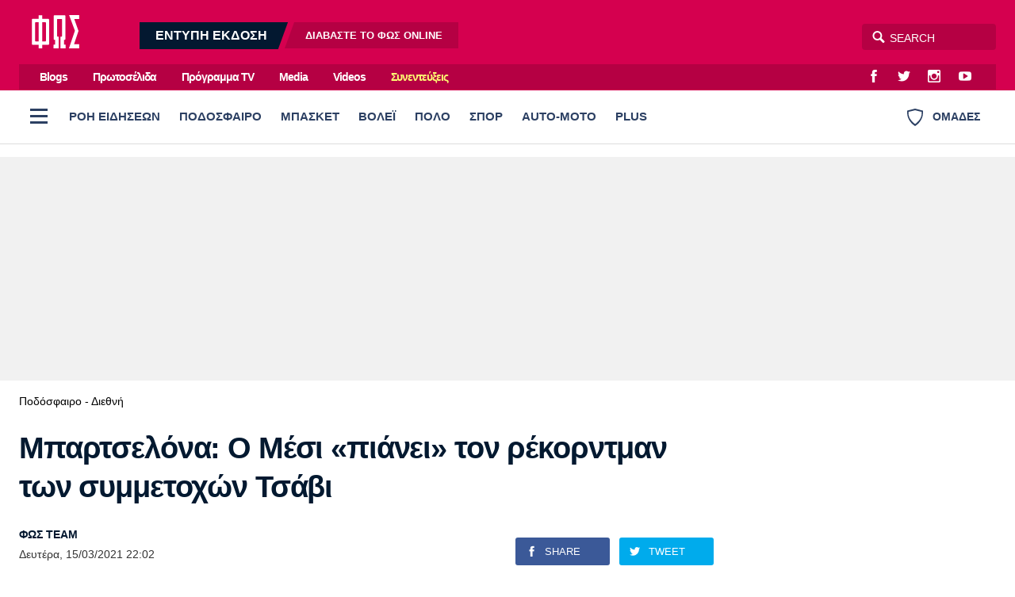

--- FILE ---
content_type: text/html; charset=utf-8
request_url: https://www.fosonline.gr/podosfairo/diethni/article/132702/mpartselona-o-mesi-pianei-ton-rekorntman-ton-symmetoxon-tsavi
body_size: 30736
content:
<!DOCTYPE HTML>
<html lang="el">
<head>

<base href="https://www.fosonline.gr/podosfairo/diethni/article/132702/mpartselona-o-mesi-pianei-ton-rekorntman-ton-symmetoxon-tsavi" />
	<meta http-equiv="content-type" content="text/html; charset=utf-8" />
	<meta name="keywords" content="Ποδόσφαιρο - Διεθνή,Λιονέλ Μέσι,συμμετοχές,Ρεκόρ συμμετοχών,Τσάβι" />
	<meta name="news_keywords" content="Ποδόσφαιρο - Διεθνή,Λιονέλ Μέσι,συμμετοχές,Ρεκόρ συμμετοχών,Τσάβι" />
	<meta name="author" content="ΦΩΣ TEAM" />
	<meta name="thumbnail" content="https://www.fosonline.gr/media/news/2021/03/15/132702/main/messi.jpg" />
	<meta name="viewport" content="width=device-width, initial-scale=1.0" />
	<meta name="description" content="Ιστορία ετοιμάζεται να γράψει στο παιχνίδι της Μπαρτσελόνα με την Ουέσκα ο Λιονέλ Μέσι καθώς θα ισοφαρίσει σε συμμετοχές των ρέκορντμαν, Τσάβι ." />
	<title>Μπαρτσελόνα: Ο Μέσι «πιάνει» τον ρέκορντμαν των συμμετοχών Τσάβι  - Fosonline</title>
	<link href="https://www.fosonline.gr/podosfairo/diethni/article/132702/mpartselona-o-mesi-pianei-ton-rekorntman-ton-symmetoxon-tsavi" rel="canonical" />
	<link href="/templates/main/favicon.ico" rel="shortcut icon" type="image/vnd.microsoft.icon" />
	<meta property="og:site_name" content="Fosonline.gr"/>
	<meta property="og:url" content="https://www.fosonline.gr/podosfairo/diethni/article/132702/mpartselona-o-mesi-pianei-ton-rekorntman-ton-symmetoxon-tsavi"/>
	<meta property="og:title" content="Μπαρτσελόνα: Ο Μέσι «πιάνει» τον ρέκορντμαν των συμμετοχών Τσάβι "/>
	<meta property="og:type" content="article"/>
	<meta property="og:description" content="Ιστορία ετοιμάζεται να γράψει στο παιχνίδι της Μπαρτσελόνα με την Ουέσκα ο Λιονέλ Μέσι καθώς θα ισοφαρίσει σε συμμετοχές των ρέκορντμαν, Τσάβι ."/>
	<meta property="og:image" content="https://www.fosonline.gr/media/news/2021/03/15/132702/facebook/facebookmessi.jpg"/>
	<meta property="og:image:width" content="1200"/>
	<meta property="og:image:height" content="628"/>
	<meta property="og:image:secure_url" content="https://www.fosonline.gr/media/news/2021/03/15/132702/facebook/facebookmessi.jpg"/>
	<meta property="article:tag" content="Λιονέλ Μέσι"/>
	<meta property="article:tag" content="συμμετοχές"/>
	<meta property="article:tag" content="Ρεκόρ συμμετοχών"/>
	<meta property="article:tag" content="Τσάβι"/>
	<meta property="twitter:card" content="summary_large_image"/>
	<meta property="twitter:site" content="@fostonsport"/>
	<meta property="twitter:domain" content="https://www.fosonline.gr"/>
	<meta property="twitter:creator" content="@fostonsport"/>
	<meta property="twitter:title" content="Μπαρτσελόνα: Ο Μέσι «πιάνει» τον ρέκορντμαν των συμμετοχών Τσάβι "/>
	<meta property="twitter:description" content="Ιστορία ετοιμάζεται να γράψει στο παιχνίδι της Μπαρτσελόνα με την Ουέσκα ο Λιονέλ Μέσι καθώς θα ισοφαρίσει σε συμμετοχές των ρέκορντμαν, Τσάβι ."/>
	<meta property="twitter:image" content="https://www.fosonline.gr/media/news/2021/03/15/132702/snapshot/messi.jpg"/>
	<meta property="twitter:image:src" content="https://www.fosonline.gr/media/news/2021/03/15/132702/main/messi.jpg"/>
	<meta property="twitter:url" content="https://www.fosonline.gr/podosfairo/diethni/article/132702/mpartselona-o-mesi-pianei-ton-rekorntman-ton-symmetoxon-tsavi"/>
	<meta property="og:image:width" content="840"/>
	<meta property="og:image:height" content="504"/>
	<meta property="fb:app_id" content="703520683316971"/>



<style type="text/css">
	@charset "UTF-8";body,div{padding:0;margin:0;}.row{}.row:after{content:'.';display:block;height:0;visibility:hidden;clear:both;}.p10{padding:.625em;}.p10-0{padding:.625em 0;}.p10-20{padding:.625em 1.25em;}.p20{padding:1.25em;}.p20-10{padding:1.25em .625em;}.p30-0-0{padding:1.875em 0 0}.p5-10{padding:.3125em .625em;}.p0-15{padding:0 .9375em;}.pr-10{padding-right:.625em;}.pl-10{padding-left:.625em;}.clr{clear:both;display:block}.clr-sm{clear:both;display:none;}.clr-md{clear:both;display:none;}.clr-lg{clear:both;display:none;}.clr-w{clear:both;display:none;}.hide-md{display:none;}@media screen and (min-width:300px){.xs1,.xs2,.xs25,.xs3,.xs33,.xs34,.xs35,.xs4,.xs5,.xs6,.xs66,.xs7,.xs75,.xs8,.xs9,.xs10,.xs11,.xs12{float:left;box-sizing:border-box;}.xs1{width:10%;}.xs2{width:20%;}.xs25{width:25%;}.xs3{width:30%;}.xs33{width:33.33%;}.xs34{width:34%;}.xs35{width:35%;}.xs4{width:40%;}.xs5{width:50%;}.xs6{width:60%;}.xs66{width:66.66%;}.xs7{width:70%;}.xs75{width:75%;}.xs8{width:80%;}.xs9{width:90%;}.xs10{width:100%;}}@media screen and (min-width:300px) and (max-width:460px){.clr-xs{display:block;}}@media screen and (min-width:460px){.sm1,.sm2,.sm25,.sm3,.sm33,.sm34,.sm35,.sm4,.sm5,.sm6,.sm66,.sm7,.sm75,.sm8,.sm9,.sm10,.sm11,.sm12{float:left;box-sizing:border-box;}.sm1{width:10%;}.sm2{width:20%;}.sm25{width:25%;}.sm3{width:30%;}.sm33{width:33.33%;}.sm34{width:34%;}.sm35{width:35%;}.sm4{width:40%;}.sm5{width:50%;}.sm6{width:60%;}.sm66{width:66.66%;}.sm7{width:70%;}.sm75{width:75%;}.sm8{width:80%;}.sm9{width:90%;}.sm10{width:100%;}}@media screen and (min-width:460px) and (max-width:799px){.clr-sm{display:block;}}@media screen and (min-width:800px){.md1,.md2,.md25,.md3,.md33,.md34,.md35,.md4,.md5,.md6,.md66,.md7,.md75,.md8,.md9,.md10,.md11,.md12,.md14{float:left;box-sizing:border-box;}.md1{width:10%;}.md14{width:14.2%;}.md2{width:20%;}.md25{width:25%;}.md3{width:30%;}.md33{width:33.33%;}.md34{width:34%;}.md35{width:35%;}.md4{width:40%;}.md5{width:50%;}.md6{width:60%;}.md66{width:66.66%;}.md7{width:70%;}.md75{width:75%;}.md8{width:80%;}.md9{width:90%;}.md10{width:100%;}}@media screen and (min-width:800px) and (max-width:1023px){.clr-md{display:block;}}@media screen and (min-width:1024px){.lg1,.lg2,.lg25,.lg3,.lg33,.lg34,.lg35,.lg4,.lg5,.lg6,.lg66,.lg7,.lg75,.lg8,.lg9,.lg10,.lg11,.lg12,.lg14,.lg16{float:left;box-sizing:border-box;}.lg1{width:10%;}.lg14{width:14.2%}.lg16{width:16.6%}.lg2{width:20%;}.lg25{width:25%;}.lg3{width:30%;}.lg33{width:33.33%;}.lg34{width:34%;}.lg35{width:35%;}.lg4{width:40%;}.lg5{width:50%;}.lg6{width:60%;}.lg66{width:66.66%;}.lg7{width:70%;}.lg75{width:75%;}.lg8{width:80%;}.lg9{width:90%;}.lg10{width:100%;}.hide-md{display:block;}.lg-right{float:right;}}@media screen and (min-width:1024px) and (max-width:1159px){.clr-lg{clear:both;display:block;}}@media screen and (min-width:1160px){.w1,.w14,.w2,.w25,.w3,.w33,.w34,.w35,.w4,.w5,.w6,.w66,.w7,.w75,.w8,.w9,.w10,.w11,.w12{float:left;box-sizing:border-box}.w1{width:10%;}.w14{width:14.25471%}.w2{width:20%;}.w25{width:25%;}.w3{width:30%;}.w33{width:33.33%;}.w34{width:34%;}.w35{width:35%;}.w4{width:40%;}.w5{width:50%;}.w6{width:60%;}.w66{width:66.66%;}.w7{width:70%;}.w75{width:75%;}.w8{width:80%;}.w9{width:90%;}.w10{width:100%;}.clr-w{clear:both;display:block;}}html,body,div,span,applet,object,iframe,blockquote,pre,a,abbr,acronym,address,big,cite,code,del,dfn,img,ins,kbd,q,s,samp,small,strike,strong,tt,var,b,u,i,center,fieldset,form,label,legend,table,caption,tbody,tfoot,thead,tr,th,td,article,aside,canvas,details,embed,figure,figcaption,footer,header,hgroup,menu,nav,output,ruby,section,summary,time,mark,audio,video{margin:0;padding:0;border:0;font-size:100%;vertical-align:baseline;}article,aside,details,figcaption,figure,footer,header,hgroup,menu,nav,section{display:block;}nav ul,nav li{list-style:none;margin:0;padding:0;}blockquote:before,blockquote:after,q:before,q:after{content:'';content:none;}blockquote{display:block;padding-left:2em;position:relative;margin:.625em 0;font-weight:normal;}blockquote:before{content:'\65';font-family:"ui-icons";font-style:normal;position:absolute;top:0;left:0;color:#000;font-size:1.225em;color:#003399;}@media screen and (min-width:620px){blockquote{margin:0 3.2em 0 0;padding:2em 3em 2em 5.625em;}blockquote:before{top:.375em;left:.15625em;font-size:4em;line-height:1;}}table{border-collapse:collapse;border-spacing:0;}html,body{height:100%;}body{font-family:"Roboto","Helvetica Neue","Arial",sans-serif;text-rendering:optimizeLegibility;-webkit-font-smoothing:antialiased;font-size:16px;line-height:1.6;font-weight:normal;background:#fff;color:#031830;}h1{font-size:2.75em;line-height:.85;}h2{font-size:2em;line-height:1.1;font-weight:bold;}h3{font-size:1.25em;line-height:1.1;font-weight:bold;}h4{font-size:1.0em;line-height:1.3;font-weight:bold;}h5{font-weight:normal;font-size:0.8em;line-height:1.6;}h6{font-weight:normal;font-size:14px;line-height:18px;}a{color:#000;}a:focus{outline:0;}p{margin:0;padding:0;}input:focus{outline:none}body.site{background:#fff;}.page{background:#fff;position:relative;z-index:2;margin:auto;min-height:70em;}html.overflow body{height:100%;overflow:hidden;}.screen{min-width:17.5em;max-width:81.25em;padding:1px 1.25em;margin:auto;position:relative;}.top-zone{position:relative;margin:auto;}.menu-zone{background:#fff;border-bottom:1px solid #ddd;}.header-zone,.promo-zone,.menu-zone,.content-zone,.footer-zone{position:relative;}.content-zone{}.page-contents{}.users-view .page{background:#f1f1f1;}.content-area{padding-top:.75em;}.top-gap{padding-top:2em;}.w-main-full,.w-side,.w-side-mini{width:100%;}.side .module{margin:0 auto 1.25em;}.gtr{padding:0 .75em;}@media screen and (min-width:620px){.screen{padding-left:1.5em;padding-right:1.5em;}}@media screen and (min-width:768px) and (max-width:960px){body.site{font-size:80%;}.ad-unit iframe{transform:scale(.80);transform-origin:0 0;}.banner-section .ad-unit iframe{transform-origin:50% 50%;}.side-block .ad-unit{overflow:hidden;}.side-block .ad-unit iframe{display:block;}}@media screen and (min-width:768px){.flex-pack{position:relative;display:flex;display:-webkit-flex;width:100%;max-width:100%;box-sizing:border-box;flex-direction:row;padding-right:18.75em;}.flex-pack .flex-main{width:100%;box-sizing:border-box;padding-right:2.5em;}.flex-pack .side{width:18.75em;box-sizing:border-box;margin-right:-18.75em;padding-bottom:2em;flex-direction:column;}.flex-pack.reverse{flex-direction:row-reverse;padding-left:18.75em;padding-right:0;}.flex-pack.reverse .flex-main{padding-right:0;padding-left:2.5em;}.flex-pack.reverse .side{margin-left:-18.75em;margin-right:0;}.flex-side{display:flex;}.flex-side .side-block{width:18.75em;margin:0 auto;box-sizing:border-box;height:100%;flex:0 0 15.625em;}.flex-side .flex-block{flex:1 1 auto;}.flex-items-group{display:flex;flex-direction:column;flex:1 1 auto;}.flex-items-group .latest-news{margin-top:1em;flex:1 0 0;display:flex;flex-direction:column;}.flex-items-group .latest-news .items-block{height:auto;}.main-side .flex-block{min-height:62.5em;min-height:37.5em;}.main-side .last-block{position:sticky;top:1em;}.side-block .ad-unit{margin-top:1em;}.side-block .sticky-ad{position:sticky;top:1em;}.side-block .block-gap{margin-top:3em;margin-bottom:2em;}.grid-quarter{display:grid;grid-template-columns:3.4fr 1.6fr;column-gap:2em;}.grid-quarter .popular-news{grid-column:1;grid-row:1;}.grid-quarter .must-read{grid-column:2;}}@media screen and (min-width:1100px){.flex-pack .flex-main{padding-right:3em;}}.header-social-icons{float:right;margin-right:.75em;padding:0;}.header-social-icons a:link,.header-social-icons a:visited{display:block;width:2em;height:2em;float:left;color:#fff;text-decoration:none;line-height:2.3;margin:0 .2em;}.header-social-icons a:hover{color:rgba(255,255,255,.8);}.header-social-icons span{display:none;}.header-zone{background:#d5004f;}.header-area{padding:.7em 0;position:relative;}.header-area:after{content:'';display:block;height:0;clear:both;}.header-area .logo{display:block;float:left;margin:0 1em 0 1em;width:3.75em;padding:0;position:relative;z-index:2;}.header-area .logo img{display:block;margin:0;width:3.75em;height:2.625em;}.digital-edition{display:none;float:left;margin-left:2.5em;position:relative;top:.5em;padding:0;line-height:1.25;overflow:hidden;}.digital-edition a{display:block;float:left;background:rgba(0,0,0,.15);margin-left:.5em;text-decoration:none;color:#fff;line-height:2.1em;}.digital-edition a.dark-teaser{background:#031830;margin-left:-1.25em;}.digital-edition a.light-teaser{margin-right:-.75em;}.digital-edition strong{font-size:1em;font-weight:bold;height:2.1em;padding:0 1.25em 0 2.5em;}.digital-edition span{font-size:.8em;font-weight:bold;padding:0 2.5em 0 1.5625em;}.digital-edition span b{font-weight:bold;color:#fff;}.digital-edition a{transform:skewX(-20deg);}.digital-edition strong,.digital-edition span{display:block;transform:skewX(20deg)}.digital-edition a:hover{color:rgba(255,255,255,.7);}.digital-edition-small{background:#031830;}.digital-edition-small .teaser{display:block;padding:.313em 1.2em;color:#fff;font-size:.8em;font-weight:bold;color:rgba(255,255,255,.7);text-decoration:none;}.digital-edition-small b{font-weight:bold;color:#fff;margin:0 .3125em;}.top-menu-zone{background:#d5004f;display:none;}.top-menu{overflow:hidden;background:rgba(0,0,0,.15);margin:0;}.top-menu ul{margin-left:.75em;float:left}.top-menu ul li{display:inline-block;margin:0 .75em;}.top-menu ul li a{display:inline-block;padding:.14em;text-decoration:none;color:#fff;line-height:2em;font-weight:bold;letter-spacing:-1px;font-size:.9em;}.top-menu ul li a:hover{color:rgba(255,255,255,.7);}.top-menu ul li.item-50232 a{color:#fdfa72;}.top-menu ul li.item-50232 a:hover{color:#fff;}.burger{z-index:3;width:3em;height:3em;cursor:pointer;}.burger span{height:.1875em;width:1.375em;left:50%;top:.875em;position:absolute;margin-left:-.625em;margin-top:.5em;}.burger span:before{content:'';height:.1875em;width:1.375em;left:0;top:-.5em;position:absolute;}.burger span:after{content:'';height:.1875em;width:1.375em;left:0;top:.5em;position:absolute;}.desktop-burger{position:relative;float:left;top:.5em;left:0;margin-right:.2em;}.desktop-burger span,.desktop-burger span:before,.desktop-burger span:after{background:#2c4063;}.teams-link{float:right;color:#2c4063;cursor:pointer;padding:1.527em 1.38em;font-weight:bold;font-size:.9em;font-weight:bold;line-height:1.527em;}.teams-link .teams-icon{float:left;margin-right:.75em;}.search-area{float:right;position:relative;}.search-area *{box-sizing:content-box;}.search-area .search-toggle{text-align:center;font-size:16px;color:#fff;position:absolute;-moz-transition-property:right;-o-transition-property:right;-webkit-transition-property:right;transition-property:right;-o-transition-duration:.5s;transition-duration:.5s;position:absolute;z-index:3;display:block;right:132px;width:32px;height:34px;}.search-area .search-toggle span:before{line-height:34px;}.search-area fieldset{position:relative;display:block;width:auto;top:8px;right:0;}.search-area .submit{width:0;height:0;border:0;background:none;}.search-area .search-input{z-index:2;position:absolute;right:0;width:129px;height:25px;padding:5px 5px 3px 35px;border-radius:4px;border:none;outline:0;background-color:rgba(0,0,0,.15);color:#fff;-webkit-font-smoothing:antialiased;font-size:14px;}.search-area .search-input{-moz-transition-property:width;-o-transition-property:width;-webkit-transition-property:width;transition-property:width;-o-transition-duration:.5s;transition-duration:.5s;-moz-box-shadow:none;-webkit-box-shadow:none;box-shadow:none;-moz-osx-font-smoothing:grayscale;}.search-area .search-hint{-moz-transition-property:width;-o-transition-property:width;-webkit-transition-property:width;transition-property:width;-moz-transition-duration:.5s;-o-transition-duration:.5s;-webkit-transition-duration:.5s;transition-duration:.5s;-moz-osx-font-smoothing:grayscale;z-index:1;position:absolute;right:0;padding:5px 5px 3px 30px;border:1px transparent;border-radius:4px;background:0 0;width:129px;height:25px;color:#fff;-webkit-font-smoothing:antialiased;font-size:14px;}.search-area input::placeholder{color:#fff;}.search-area input:focus::placeholder{color:#222;}.search-area .search-input:focus{background-color:transparent;width:210px;color:#333;}.search-area .search-input:focus~.search-hint{display:block;background-color:#fff;width:210px;color:#ccc;}.search-area .search-input:focus~.search-toggle{right:213px;color:#999;}.site-plus .header-zone,.site-plus .top-menu-zone{background:#47557F;}.live-score{margin:0;padding:.5em 0 0}.live-score-label{display:block;float:left;color:#da0070;padding:0 .75em;}.live-games{overflow:hidden;overflow-x:auto;white-space:nowrap;padding-right:3.75em;padding-bottom:1em;-webkit-overflow-scrolling:touch;}.live-game{cursor:default;display:inline-block;border:1px solid #ddd;border-radius:3px;margin:.5em .625em 0 0;overflow:hidden;min-width:7.5em;border-left:.25em solid #ddd;}.live-game .game-details{font-size:.85em;font-weight:normal;padding:.25em .625em .3125em;}.live-game .game-row{overflow:hidden;padding:0 .6em;line-height:1.5;font-weight:bold;}.live-game .last-game-row{padding-bottom:.3125em;}.live-game .game-team{float:left;}.live-game .game-score{float:right;width:1.5em;margin-left:.625em;text-align:right;font-weight:bold;}.live-game.is-live{}.live-games a .live-game{cursor:pointer;}.live-games a{text-decoration:none;}.live-games a:hover .live-game{background:#f5f5f5;}@media screen and (min-width:800px){.header-moto{display:block;}.digital-edition{display:block;}.digital-edition-small{display:none;}.live-games{padding-bottom:0;}.live-game{font-size:.9em;}}@media screen and (min-width:960px){.header-area .logo{width:80px;padding:.4375em 0 0;}.search-area{top:.625em;}.digital-edition{top:1em;}.top-menu-zone{display:block;}}.menu-zone{}.menu-area{height:65px;overflow:hidden}.menu-area ul.pillars{margin:0;padding:0;white-space:nowrap;overflow-x:auto;margin-right:120px;}.menu-area ul.pillars li{display:block;margin:0;padding:0;}.menu-area ul.pillars li a:link,.menu-area ul.pillars li a:visited{display:block;position:relative;height:65px;float:left;text-decoration:none;line-height:65px;padding:0 8px;font-size:.925em;font-weight:800;color:#0b517b;color:#2c4063;}.menu-area ul.pillars li a:after{content:'';background:#fff;display:block;height:3px;position:absolute;bottom:0;left:12px;right:12px;}.menu-area ul.pillars li.active a:link,.menu-area ul.pillars li.active a:visited,.menu-area ul li a:hover:after{}.menu-area ul.pillars li.active a:after{background:#d51b5f;}.menu-area ul.pillars li a:hover:after{background:#000;}.menu-sub{display:none;margin:.5em 0 0;padding:0;}.menu-sub li{display:inline-block;}.menu-sub li a{display:inline-block;padding:.7em 1em .35em 0;color:#031830;text-decoration:none;font-size:1em;font-weight:bold;letter-spacing:-0.03em;line-height:1;}.menu-sub li a:hover{color:#d51b5f;}.menu-sub li.active a{color:#d51b5f;}@media screen and (min-width:768px){.menu-area ul.pillars{display:block;}.menu-sub{display:block;margin-bottom:1.5em;}}.full-menu-zone{}.full-menu-zone{position:relative;z-index:2;overflow:hidden;margin:auto;}.full-menu{float:left;width:100%;background:#031930;}.full-menu{transition:max-height .5s ease-in-out;max-height:0;}.full-menu:after{content:'';display:block;height:12px;background:#fff;}.show-menu .full-menu{max-height:2100px;}.show-menu .teams-link{pointer-events:none;opacity:.5;}.full-menu ul{display:block;padding:0;margin:0;}.full-menu ul li{display:block;margin:0;vertical-align:top;}.full-menu ul li ul{display:block;padding:0;}.full-menu ul li a{border-bottom:1px solid rgba(0,0,0,.2);display:block;}.full-menu ul li a{padding:2px 20px;line-height:2.6;text-decoration:none;color:rgba(255,255,255,.6);font-weight:normal;}.full-menu ul li a.parent{color:rgba(255,255,255,.9);font-weight:bold;}.full-menu ul li a:hover{color:#fff;}@media screen and (max-width:599px){.full-menu{font-size:1.1em;}.full-menu ul li a{}.full-menu ul li ul{max-height:0;overflow:hidden;transition:max-height 0.2s ease;background:rgba(0,0,0,.5);}.full-menu ul li.open ul{max-height:1000px;transition:max-height 0.2s ease;}.full-menu ul li.parent .toggler{display:block;width:46px;height:46px;float:right;font-size:20px;font-weight:bold;color:rgba(255,255,255,.5);cursor:pointer;}.full-menu ul li.parent .toggler:before{content:'\68';display:block;line-height:46px;font-family:'ui-icons'}.full-menu ul li.parent.open .toggler:before{content:'\69';}}@media screen and (min-width:600px){.menu-area ul.pillars li a:link,.menu-area ul.pillars li a:visited{padding:0 12px;}.full-menu .full-menu-blocks{padding:30px 0 50px;}.full-menu ul li{}.full-menu ul li a{display:inline-block;border:0;line-height:1.7;}}.header-flags-zone{position:relative;z-index:2;overflow:hidden;margin:auto;}.header-flags{float:left;width:100%;background:#031930;}.header-flags{transition:max-height .5s ease-in-out;max-height:0;}.header-flags:after{content:'';display:block;height:12px;background:#fff;}.show-flags .header-flags{max-height:2100px;}.show-flags .burger{pointer-events:none;opacity:.5;}.team-flags .flags-group{padding:24px 0 0;}.team-flags .flags-group h3{padding:4px;font-size:.9em;font-weight:normal;}.team-flags ul{text-align:center;}.team-flags li{display:inline-block;margin-bottom:2px;vertical-align:top;}.team-flags li a{padding:12px 2px 8px;display:block;width:90px;text-decoration:none;color:rgba(255,255,255,.6);border-radius:4px;}.team-flags li a img{max-width:54%;display:block;margin:0 auto 8px;background:#fff;padding:3px;border-radius:50%;}.team-flags li a span{display:block;text-align:center;min-height:32px;font-size:.8em;line-height:1.3}.team-flags li a:hover{background:rgba(0,0,0,.2)}@media screen and (min-width:500px){.team-flags ul{text-align:left;}}@media screen and (min-width:900px){.team-flags-box{margin-right:12px;margin-left:12px;}.show-flags .header-flags{max-height:1000px;}}@media screen and (min-width:1024px){.team-flags .left-flags{padding-right:12px;}.team-flags .right-flags{padding-left:28px;}}@charset "UTF-8";@font-face{font-family:"social-icons";src:url("https://www.fosonline.gr/templates/main/fonts/social-icons.eot");src:url("https://www.fosonline.gr/templates/main/fonts/social-icons.eot?#iefix") format("embedded-opentype"),url("https://www.fosonline.gr/templates/main/fonts/social-icons.woff") format("woff"),url("https://www.fosonline.gr/templates/main/fonts/social-icons.ttf") format("truetype"),url("https://www.fosonline.gr/templates/main/fonts/social-icons.svg#social-icons") format("svg");font-weight:normal;font-style:normal;}.social-icon:before{font-family:"social-icons" !important;content:attr(data-icon);font-style:normal !important;font-weight:normal !important;font-variant:normal !important;text-transform:none !important;speak:none;line-height:1;-webkit-font-smoothing:antialiased;-moz-osx-font-smoothing:grayscale;}.icon-twitter:before{content:"\61";}.icon-instagram:before{content:"\62";}.icon-facebook:before{content:"\63";}.icon-youtube:before{content:"\64";}.icon-google-plus:before{content:"\65";}.icon-viber:before{content:"\66";}.icon-rss:before{content:"\67";}.icon-contact:before{content:"\68";}.icon-pinterest:before{content:"\69";}@font-face{font-family:"ui-icons";src:url("https://www.fosonline.gr/templates/main/fonts/a/ui-icons.eot");src:url("https://www.fosonline.gr/templates/main/fonts/a/ui-icons.eot?#iefix") format("embedded-opentype"),url("https://www.fosonline.gr/templates/main/fonts/a/ui-icons.woff") format("woff"),url("https://www.fosonline.gr/templates/main/fonts/a/ui-icons.ttf") format("truetype"),url("https://www.fosonline.gr/templates/main/fonts/a/ui-icons.svg#untitled-font-1") format("svg");font-weight:normal;font-style:normal;}.icon:before{font-family:"ui-icons" !important;font-style:normal !important;font-weight:normal !important;font-variant:normal !important;text-transform:none !important;speak:none;line-height:1;-webkit-font-smoothing:antialiased;-moz-osx-font-smoothing:grayscale;}.icon-arrow-prev:before{content:"\61";}.icon-arrow-next:before{content:"\62";}.icon-video:before{content:"\64";}.icon-quote:before{content:"\65";}.icon-arrow-v-next:before{content:"\66";}.icon-arrow-v-prev:before{content:"\67";}.icon-arrow-v-down:before{content:"\68";}.icon-arrow-v-up:before{content:"\69";}.icon-comment:before{content:"\6a";}.icon-arrow-down:before{content:"\6b";}.icon-arrow-up:before{content:"\6c";}.icon-photo:before{content:"\6d";}.icon-dot:before{content:"\6e";}.icon-close:before{content:"\6f";}.icon-search:before{content:"\63";}.icon-menu:before{content:"\70";}.icon-tag:before{content:"\71";}.icon-text:before{content:"\72";}.icon-expand:before{content:"\73";}.arrow-right{width:0;height:0;border-top:10px solid transparent;border-bottom:10px solid transparent;border-left:10px solid black;}.arrow-left{width:0;height:0;border-top:10px solid transparent;border-bottom:10px solid transparent;border-right:10px solid black;}.footer-zone{position:relative;background-color:#b50043;color:rgba(255,255,255,.8);padding:3em 0;font-size:.9em;margin-top:2em;}.footer-zone a{color:rgba(255,255,255,.8);text-decoration:none;}.footer-zone a:hover{color:#fff;}.footer-logo{display:block;float:left;width:5.625em;margin-right:4.375em;margin-bottom:1.875em;}.footer-logo img{width:100%;}.footer-social-icons{padding:1px 0 2.19em;display:inline-block;}.footer-social-icons a:link,.footer-social-icons a:visited{display:inline-block;text-decoration:none;margin:0 1.6875em .625em -.25em;}.footer-social-icons a:before{font-size:1.6em;position:relative;top:.1953125em;}.footer-social-icons a span{display:none;}.footer-social-icons a:hover{}.footer-menu{padding:1.5em 0 .75em;overflow:hidden;}.footer-menu ul li{display:inline-block;margin-right:1.5em;}.footer-menu li a{font-size:1.1em;font-weight:bold;display:block;float:left;line-height:2.2em;color:rgba(255,255,255,.8);}.footer-meta-links{padding:1em 0;}.footer-meta-links ul{padding:0;margin:0 1em;}.footer-meta-links ul li{display:inline-block;line-height:2;margin:0 0 0 1em;padding:.5em;}.copyrights{margin-right:.75em;}.site-zone{position:relative;background-color:#960037;color:rgba(255,255,255,.8);padding:1em 0 5em;font-size:.9em;}.site-zone a{color:rgba(255,255,255,.8);text-decoration:none;}.site-zone a:hover{color:#fff;}.logo-mht{display:flex;align-items:center;margin-inline:auto;padding:1em 1em 2em;font-size:.95em;line-height:1.4;}@media screen and (min-width:480px){.site-footer .footer-menu{display:inline;position:relative;}.site-footer .footer-menu li{display:inline;}}@media screen and (min-width:960px){.gtr-lg{padding:0 1.5em;}.footer-logo{margin-right:5.625em;}}.lists-section{margin:auto;}.list-view{}.news-page-heading{font-size:1.5em;letter-spacing:-0.04em;line-height:1.5;padding:.35em 0 .35em;margin:.5em 0 0;color:#031830;}.news-page-heading strong{color:#d5004f;}.news-page-heading .head-more{color:rgba(0,0,0,.5);font-size:.75em;font-weight:normal;display:inline-block;}@media screen and (min-width:768px){.news-page-heading{font-size:2em;}.news-page-heading .head-more:before{}}.user-header{}.user-header .user-avatar{display:block;width:6em;height:6em;margin:.25em auto;overflow:hidden;border-radius:50%;}.user-header .user-avatar img{display:block;width:6em;height:6em;}.user-header .user-title{padding:.15625em 0;font-size:.8em;}.user-info{box-shadow:0 1px 2px 0 rgba(0,0,0,0.1);border-radius:3px;overflow:hidden;margin-bottom:1em;padding:0.75em;background:#fff;}.user-info .about-me{padding:.6em;font-size:.85em;}.user-info .about-me p{padding-bottom:.5em;}.module-head{font-size:1.5em;letter-spacing:-0.04em;line-height:1.5;padding:.8em 0 .6em;}.module-head h3{}.module-head a:link,.module-head a:visited{text-decoration:none;color:#000;}.module-head strong{color:#d5004f;}.module-head .head-more{color:rgba(0,0,0,.5);font-size:.75em;display:inline-block;}.module-head .head-more a{color:rgba(0,0,0,.6);}.module-head .head-more a:hover{color:#d5004f;}.module-head-icon{float:left;margin-right:1rem;}@media screen and (min-width:768px){.module-head{font-size:2em;}.module-head .head-more{margin-left:.4em;}.module-head .head-more:before{content:' - ';content:none;}}.item-block{margin-top:1em;}.item-block .item-image{position:relative;overflow:hidden;}.item-block .item-image img{width:100%;height:auto;display:block;background:#ddd;}.item-block .item-content{padding-bottom:2em;}.item-block .item-title{font-weight:bold;font-size:1.375em;letter-spacing:-.02em;line-height:1.33;margin:0;margin-top:.5em;}.item-block .item-title a{text-decoration:none;color:#000;}.item-block .item-title a:hover{color:#d5004f;}.item-block .item-category{font-size:.92em;margin-top:.6em;text-decoration:none;display:block;color:#d5004f;}.item-block a.item-category:hover{color:#d5004f;}.item-block .item-date{font-size:.9em;display:block;margin-top:.5em;}.item-block .item-author{font-size:.8em;margin:.4em 0 .625em 0;overflow:hidden;}.item-block .item-intro{font-size:1em;margin-top:.7em;}.item-block .item-intro p{padding:0;}@media screen and (min-width:768px){.item-block .item-title{font-size:1.125em;letter-spacing:initial;}.hero-card{position:relative;background:#000;margin-bottom:1em;}.hero-card .item-image:after{content:'';display:block;border-radius:3px;position:absolute;top:0;left:0;height:100%;width:100%;background:linear-gradient(0deg,rgba(0,0,0,.9),rgba(0,0,0,.2) 40%,rgba(0,0,0,.2) 80%,rgba(0,0,0,.4));background-size:cover;pointer-events:none;}.hero-card .item-content{padding:2em;position:absolute;bottom:0;left:0;right:0;padding:2em;}.hero-card .item-category{color:#fff;}.hero-card .item-title{font-size:1.3em;margin-top:.1em;text-shadow:0 1px 5px rgba(0,0,0,.4);}.hero-card .item-title a{color:#fff;}.hero-card .item-title a:hover{color:#f5f5f5;}.hero-card .item-date{color:#fff;}.hero-card-small .item-title{font-size:1.3em;}.hero-card-medium .item-title{font-size:2em;}}@media screen and (min-width:960px){.hero-card-small .item-title{font-size:1.6em;}.hero-card-medium .item-title{font-size:2em;}}@media screen and (min-width:1120px){.hero-card-medium .item-title{font-size:2.2em;}.hero-card-large .item-title{font-size:2.6em;}}.news-items .main-section{padding:1px 0 0;}.list .module-head{padding-left:0;font-size:1.215em;}.list .item-block{border-bottom:1px solid #eee;font-size:1em;max-width:99%}.list .item-block:last-child{border:0;}.list .has-img{display:flex;}.list .has-img .item-image{width:5.625em;flex:5em 0 0;position:relative;}.list .has-img .item-image img{height:4.375em;width:auto;position:absolute;left:50%;transform:translateX(-50%);}.list .has-img .item-content{padding-left:.8em;}.list .item-content{padding-bottom:.1em;font-size:.9em;}.list .item-date{display:inline;}.list .item-category{margin:0;}.list .item-title{margin:.1em 0;font-size:1.3em;}@media screen and (min-width:768px){.list .item-title{font-size:1em;}}.latest-news{border-radius:3px;overflow:hidden;margin-bottom:2em;}.latest-news .module-head{background:#031830;color:#fff;padding-left:1em;}.latest-news .module-head a:link,.latest-news .module-head a:visited{color:#fff;}.latest-news .module-head strong{color:#fff;}.latest-news .items-block{background:#fff;padding:.2em .1em 1em .8em;border-left:1px solid #ddd;}.latest-news .items-block{height:31.25em;overflow-y:scroll;}.latest-news .items-block .item-block{margin-top:.5em;}.latest-news .module-read-more{text-align:center;background:#fff;padding:.8em;border:1px solid #ddd;font-size:.8em;}.latest-news .module-read-more a{text-decoration:none;display:inline-block;margin-right:1em;}.bloggers-zone{margin:2em auto;padding:2em 0 3em;}.bloggers .item-block{}.bloggers .item-image{display:block;margin:0;}.bloggers .item-content{padding:1em .2em;}.bloggers .item-author{display:flex;align-items:center;}.bloggers .item-author-avatar{display:block;margin-right:1em;width:4em;height:4em;border-radius:50%;border-radius:1em;overflow:hidden;background:#fff;flex:4em 0 0;}.bloggers .item-author-avatar img{width:4.5em;height:4.5em;}.bloggers .item-author-name{font-size:1.235em;text-decoration:none;color:#d5004f;}.bloggers .item-title{font-size:1.275em;line-height:1.35;}.basic-zone{position:relative;margin:2em auto 0;padding:2em 0;background:#fff;}.interviews-zone{padding:1rem 0;margin-top:0;}.political-news .module-head a strong{color:#0593db;}.political-news .module-head a:hover{color:#0593db;}.euro-logo{padding-inline:2rem;}.euro-logo img{width:200px;height:auto;}.euro-news .module-head a strong{color:#fff;font-size:1.4em;}.euro-news .module-head a:hover{color:#fff;}.euro-news .item-block{background:#fff;}.euro-news .item-content{padding:1em 1em 2em;}.plus-zone{background:#031830;}.videos-zone{background:#000;}.tech-zone{background:#101010;background:#666874;padding-bottom:4em;}.stiles-zone{background:#29221c;padding-bottom:4em;}.paraskinio-zone{background:#fff1e5;padding-bottom:4em;}.travel-zone{padding-bottom:4em;}.newsprint-zone{background:#d5004f;margin:auto;overflow:hidden;}.euro-zone{position:relative;overflow:hidden;background:#186cff;}.euro-zone:before{content:'';display:block;height:1em;background:url("/templates/main/images/euro-2024.jpg?v=2") no-repeat 0 0;top:0;left:0;position:absolute;right:0;border-left:20em solid #ffcc02;border-right:5em solid #01ba5e}.worldcup-zone{background:rgb(85,0,101);}.worldcup .module-head{overflow:hidden;}.worldcup .module-head a:link,.worldcup .module-head a:visited{color:#fff;color:#fcbe2a;}.worldcup .module-head a strong{color:#fff;}.worldcup-logo{display:block;margin:1em 1.5em;max-width:140px;position:relative;}.worldcup-logo img{max-width:100%;height:auto;}.worldcup .item-block{background:#fff;border-radius:.4em;overflow:hidden;}.worldcup .item-content{padding:1em 1em 2em;}.proetoimasia-clip{right:0;left:0;-webkit-clip-path:polygon(1% 35%,85% 9%,65% 105%,0 114%);clip-path:polygon(1% 35%,85% 9%,65% 105%,0 114%);grid-area:content;-webkit-transform:translate(586px,-998px) rotate(343deg);transform:translate(586px,-998px) rotate(343deg);width:1585px;height:1918px;position:absolute;background:linear-gradient(39deg,#56010c,#8f0d21);}.proetoimasia-zone{border:0;position:relative;}.proetoimasia-area{position:relative;background:#d5004f;overflow:hidden;position:absolute;top:0;right:0;bottom:0;left:0;}.proetoimasia-logo{display:block;margin:1em auto;max-width:140px;position:relative;}.proetoimasia-logo img{max-width:100%;height:auto;}.proetoimasia .module-head{overflow:hidden;}.proetoimasia .module-head a:link,.proetoimasia .module-head a:visited{color:#fff;}.proetoimasia .module-head a strong{color:#fff;}.proetoimasia .module-head .head-more{display:block;margin-left:0}.proetoimasia .avatar{display:block;width:86x;height:86x;border-radius:50%;overflow:hidden;float:left;margin-right:.5em;border:3px solid #fff;}.proetoimasia .avatar img{display:block;width:86px;height:86px;}.proetoimasia .item-block{background:#fff;}.proetoimasia .item-content{padding:1em 1em 2em;}@media screen and (min-width:1500px){.basic-zone{max-width:92.5em;border:1px solid #b7b7b7;}.bloggers-zone{max-width:92.5em;border:1px solid #f1f1f1;background:#f1f1f1;}.podosfairo-zone{margin-top:-.1em;}.basket-zone{margin-top:-.1em;}.plus-zone{max-width:92.625em;border:none;}.videos-zone{max-width:92.625em;border:none;}.stiles-zone{max-width:92.625em;border:none;}.paraskinio-zone{max-width:92.625em;border:none;margin-top:-.1em;}.tech-zone{max-width:92.625em;border:none;margin-top:-.1em;}.travel-zone{}.newsprint-zone{max-width:92.625em;}}.most-popular .module-head{padding-left:0;font-size:1.215em;}.most-popular .items-block{}.most-popular .item-block{margin:0;border:0;}.most-popular .item-block{border:0}.most-popular .item-content{padding:0;}.most-popular .item-block:first-child .item-title{font-size:1.265em;}.most-popular .item-title a:link,.most-popular .item-title a:visited{color:#031830}.most-popular .item-block a:hover{color:#d5004f;}.most-popular .spacing{display:block;margin:1em 0;}.most-popular .spacing:after{content:'';display:block;border-top:1px solid #d5004f;}.bullet-card{}.bullet-card .item-date{text-align:center;}.bullet-card .item-title{font-size:1.325em;}.newsprint{position:relative;}.newsprint .module-head{padding:1.1em 0 0;}.newsprint .module-head a,.newsprint .module-head a strong{color:#fff;}.newsprint .module-head .head-more{color:#fff;}.newsprint .item-title{font-size:2.125em;line-height:1.15;;font-weight:bold;color:#fff;letter-spacing:-.03em;}.newsprint .item-title a,.newsprint .item-title a:hover{color:#fff;}.newsprint .item-image{max-width:100%;padding:.825em;background:#fff;box-shadow:.5em .5em 0 #d1d1d1}.euro-news .item-category{color:#009bb4;}.euro-news .module-read-more{text-align:center;}.euro-news .module-read-more a{display:inline-block;margin-top:2em;padding:.5em 2em;text-decoration:none;background:transparent;border:1px solid white;border-radius:8px;color:#fff;font-size:1.1em;}.plus-news .module-head a{color:#fff;}.plus-news .menu-plus{display:block;padding:0;overflow:hidden;margin:0;}.plus-news .menu-plus li{display:inline-block;margin-right:1em;}.plus-news .menu-plus li a{color:#fff;text-decoration:none;line-height:2em;font-weight:normal;}.plus-news .menu-plus li a:hover{color:#fdea75;}@media screen and (min-width:1024px){.plus-news .menu-plus{font-size:1.4em;display:inline-block;}}.plus-news .item-block{color:#fff;}.plus-news .item-block a:link,.plus-news .item-block a:visited{color:#fff;}.plus-news .item-block{margin-bottom:1.5em;}.plus-news .item-block a.item-category{color:#fdea75;}.plus-news .item-block .item-date{color:#fdea75;}.latest-videos .module-head{color:#fff;}.latest-videos .module-head a:link,.latest-videos .module-head a:visited{color:#fff;}.latest-videos .item-block{color:#fff;}.latest-videos .item-block a:link,.latest-videos .item-block a:visited{color:#fff;}.latest-videos .item-block{margin-bottom:1.5em;}.latest-videos .item-block a.item-category{color:#fff;}.latest-videos .item-block .item-date{color:#fff;}.latest-videos .item-block .icon-video{position:absolute;display:block;width:3em;height:3em;left:50%;top:50%;transform:translate(-50%,-50%);color:#fff;border-radius:50%;border:2px solid #fff;display:flex;align-items:center;justify-content:center;background:rgba(0,0,0,.5);font-size:1.2em;pointer-events:none;}.videos-list .item-block .icon-video{position:absolute;display:block;width:3em;height:3em;left:50%;top:50%;transform:translate(-50%,-50%);color:#fff;border-radius:50%;border:2px solid #fff;display:flex;align-items:center;justify-content:center;background:rgba(0,0,0,.5);font-size:1.2em;pointer-events:none;}.stiles-news .module-head a{color:#fff;}.stili .stili-title{font-size:1.25em;}.stili{background:#fff;margin-bottom:1em;}.stili-title{font-size:1.5em;letter-spacing:-0.04em;line-height:1.5;padding:0;}.stili-title a:link,.stili-title a:visited{text-decoration:none;color:#000;}.stili-title strong{color:#d5004f;}.stili .item-content{padding:1em 1em 2em;}.stili .item-title{font-size:1.3em;}.paraskinio-news .item-block{background:#fff;}.paraskinio-news .item-content{padding:1em 1em 2em;}.paraskinio-news .module-read-more a{display:block;margin-top:2em;padding:.5em 2em;text-decoration:none;background:#d5004f;color:#fff;font-size:1.1em;}.paraskinio-news .module-read-more a:hover{background:#031830;}.proetoimasia .module-read-more a{display:block;margin-top:2em;margin-inline:auto;padding:.5em 2em;text-decoration:none;background:#56010c;color:#fff;font-size:1.1em;}.proetoimasia .module-read-more a:hover{background:#031830;}.tech-news .module-head a{color:#fff;}.tech-news .module-head a strong{color:#fff;}.tech-news .item-block{background:#fff;}.tech-news .item-content{padding:1em 1em 2em;}.tech-news .menu-tech{display:block;padding:0;overflow:hidden;margin:0;}.tech-news .menu-tech li{display:inline-block;margin-right:1em;}.tech-news .menu-tech li a{color:#fff;text-decoration:none;line-height:2em;font-weight:normal;}.tech-news .menu-tech li a:hover{color:#fdea75;}@media screen and (min-width:768px){.tech-news .hero-card{background:none;}}@media screen and (min-width:1024px){.tech-news .menu-tech{font-size:1.4em;display:inline-block;}}.travel-news .module-head a,.travel-news .module-head a strong{color:#004893;}@media screen and (min-width:768px){.newsprint .items-block{padding-right:25em;}.newsprint .item-image{position:absolute;top:1em;right:0;}.latest-videos .item-block.hero-card .icon-video{font-size:2em;}.videos-list .item-block.hero-card .icon-video{font-size:2em;}.final-four-zone{border:0;padding-top:7em;padding-bottom:11em;}.final-four-area{clip-path:polygon(0 0,100% 4em,100% 100%,0 calc(100% - 4em));}.final-four-logo{position:absolute;top:0;right:5em;}.final-four .module-head a{font-size:1.725em;letter-spacing:-.03em;}.proetoimasia-zone{border:0;padding-top:4em;padding-bottom:11em;}.proetoimasia-zone{border:0;padding-top:2em;padding-bottom:2em;}.proetoimasia-area{}.proetoimasia-logo{position:absolute;top:0;right:4em;}.worldcup-logo{position:absolute;top:2em;right:5em;}.euro-logo{position:absolute;top:2em;right:5em;}}@media screen and (min-width:768px){.grid-pack-x2{display:grid;grid-template-columns:1fr 1fr;column-gap:2em;}.grid-pack-x3{display:grid;grid-template-columns:1fr 1fr 1fr;column-gap:2em;}.grid-x2 .items-block{display:grid;grid-template-columns:1fr 1fr;}.grid-x3 .items-block{display:grid;grid-template-columns:1fr 1fr 1fr;}.grid-x4 .items-block{display:grid;grid-template-columns:1fr 1fr 1fr 1fr;}.col-gap-1 .items-block{column-gap:1em;}.col-gap-2 .items-block{column-gap:2em;}.col-span-2{grid-column:1 / span 2;}.col-span-3{grid-column:1 / span 3;}.main-items-block{display:grid;grid-template-columns:1fr 1fr;column-gap:2em;}.main-items-block .ad-unit{display:none;}.main-list .main-items-block{display:block;}.main-list .main-items-block .item-block{display:grid;grid-template-columns:35% 1fr;margin-bottom:1em;}.main-list .main-items-block .item-content{padding-left:1.4em;}.main-list .main-items-block .item-title{font-size:1.475em;}.paraskinio-news .module-read-more a{display:inline-block;}.proetoimasia .module-read-more a{display:inline-block;}.most-popular .item-content{padding-bottom:0;}.most-popular .item-title{font-size:1em;}.most-popular .item-category{font-size:.9em;}}@media screen and (min-width:1360px){.main-items-block{grid-template-columns:1fr 1fr 1fr;column-gap:1.4em;}}.article-header .article-category:link,.article-header .article-category:visited{text-decoration:none;font-size:.9em;}.article-header .article-category:hover{color:#D5005F;}h1.article-title{font-weight:700;font-size:1.875em;line-height:1.3;margin:.6em 0 0;color:#031930;letter-spacing:-0.03em;}.article-text h2{font-weight:800;font-size:1.35em;line-height:1.3;margin:1.5em 0 1em;}.article-meta{overflow:hidden;margin-top:1.2em;}.article-details{position:relative;overflow:hidden;}.article-details.columnist{padding-left:4em;}.article-details.show-avatar{padding-left:4em;}.article-meta .article-date{font-size:.9em;line-height:1.5;color:#333;padding-bottom:0;}.article-author{padding:0 0 .4em;line-height:1;}.article-author .article-author-avatar{text-decoration:none;display:block;float:left;margin-right:.75em;margin-left:-4em;width:3.25em;height:3.25em;border-radius:50%;overflow:hidden}.article-author .article-author-avatar img{width:3.25em;}.article-author .article-author-name{display:inline-block;font-size:.9em;font-weight:bold;text-decoration:none;}a.article-author-name:hover{color:#D5005F;}.article-header.not-recently-updated .article-author-name{margin-top:.625em;}.article-image-block{margin:0 0 .625em;}.article-image-block img{width:100%;height:auto;}.article-image-block .media-caption{font-size:.9em;color:#656565;}.media-caption .media-author{display:block;border-left:1em solid #ddd;font-size:.875em;color:#767676;padding-left:.8em;line-height:.85em;margin:.6em 0;}.article-intro{margin:1.5em 0;}.article-intro p{padding:0;font-size:1.1675em;line-height:1.6;}.article-intro a:link,.article-intro a:visited{font-weight:bold;color:#D5005F;text-decoration:none}.article-intro a:hover{text-decoration:underline;}.article-text{padding:.625em 0;}.article-text p{font-size:1.1675em;line-height:1.6;margin-top:1em;}.article-text img{max-width:100%;height:auto;display:block;margin:2em 0;}.article-text a:link,.article-text a:visited{font-weight:bold;color:#D5005F;text-decoration:none}.article-text a:hover{text-decoration:underline;}.article-text table{border-collapse:collapse}.article-text table tr{border-bottom:1px solid #f2f2f2;}.article-text table td{padding:.3em;}.embed-video{position:relative;padding-bottom:56.25%;margin:2em auto;}.embed-video iframe{position:absolute;top:0;width:100%;height:100%}.fb-video-block{margin:auto;background:#000;padding:.75em;text-align:center;}.fb-video-block .fb-video{}.embed-twitter{margin:2em auto;}.twitter-tweet{margin:auto;}.embed-instagram{margin:2em auto;}.embed-instagram iframe{margin:auto !important}.facebook-post iframe{max-width:100%;margin:auto;}.article-iframe iframe{max-width:100% !important;margin:auto;}.article-gallery ul{display:block;list-style:none;padding:0;margin:0;}.article-gallery ul li{display:block;margin:0 0 2em;}.article-gallery ul li a.expand-link{pointer-events:none;}.article-gallery ul li img{width:100%;}.article-gallery ul li{position:relative;}.article-gallery ul li .expand-image{display:block;position:relative;}.article-gallery ul li .expand-icon{display:none;position:absolute;top:1em;right:1em;width:2.25em;height:2.25em;background:rgba(0,0,0,.4);text-align:center;border-radius:3px;}.article-gallery ul li .expand-icon .icon-fullscreen{width:1.5em;}.article-gallery .media-caption{font-size:1em;margin-bottom:1.5em;display:block}.article-gallery .media-caption h2{margin:.125em 0 .5em;font-size:1.25em;letter-spacing:-.03em;line-height:1.3;}.article-gallery .media-caption .media-description{}.article-gallery .media-caption a:link,.article-gallery .media-caption a:visited{font-weight:bold;color:#D5005F;text-decoration:underline;}.article-gallery .media-caption a:hover{text-decoration:none;}.photos-counter{background:#000;color:#fff;display:inline-block;height:2em;width:2em;text-align:center;line-height:1.8}.article-media-block{margin:1em 0 0;}.article-videos{margin-top:1.5em;}.video-wrap{margin-top:1.5em;}.video-wrap .video-title{margin-bottom:.625em;display:block;}.video-wrap .video-container{position:relative;padding-bottom:56.25%;padding-top:2.1em;height:0;overflow:hidden;}.video-wrap .video-container iframe{position:absolute;top:0;left:0;width:100%;height:100%;}.default-screen{position:relative;}.default-screen img{position:absolute;width:100%;height:auto;}.article-tags{text-decoration:none;font-size:1em;margin:2em 0;}.article-tags .tags-list-label{display:block;}.article-tags .label{font-weight:bold;margin-right:.5em;}.article-tags ul{display:block;list-style:none;padding:0;margin:0;}.article-tags ul li{display:inline-block;margin:.125em .125em .125em 0;}.article-tags a:link,.article-tags a:visited{text-decoration:none;background:#031830;display:block;margin:0 0 .375em;border-radius:3px;color:#fff;padding:.5em 1em;font-weight:normal;}.article-tags a:hover{background:#D5005F;}.article-tags .article-category:link,.article-tags .article-category:visited{background:#D5005F;}.page-social-links{padding:1.25em 0}.share-block{display:inline-block;margin:0 .5em 0 0;cursor:pointer;}.share-block .share-trigger{text-decoration:none;color:#fff;text-transform:uppercase;font-size:.825em;padding:.5em 1.5625em .5em 1em;border-radius:3px;width:9em;box-sizing:border-box;display:block;}.share-block .share-facebook{background:#3b5998;}.share-block .share-twitter{background:#00abec;}.share-block .share-trigger .social-icon{position:relative;top:.125em;margin-right:.5em;}.more-articles{}.more-articles .area-head{font-size:.9em;margin:1em 0;}.more-articles .items-list{margin:0;}.iframe-rwd{position:relative;padding-bottom:56.25%;}.iframe-rwd iframe{position:absolute;top:0;left:0;width:100%;height:100%}.print-edition{display:block;margin:1em auto;text-align:center;}.print-edition-logo{display:block;padding-right:.75em;}.print-edition-logo img{}.print-edition-text{display:block;vertical-align:middle;font-size:.9em;font-weight:bold;color:#222;}.article-teasers{margin:1.5em 0;}.article-teasers p{margin-top:.7em;}.article-teasers a{font-weight:bold;color:#031930;}.article-teasers a:hover{color:#D5005F;}.follow-teaser{display:inline-block;text-decoration:none;overflow:hidden;padding:.75em;text-align:left;line-height:1.325;}.follow-teaser span{display:block;vertical-align:middle;font-size:1em;font-weight:bold;color:inherit;margin:.125em 0 .125em .5em;}.read-also{margin:1.5em 0;border:1px solid #ddd;padding:1em 2em 1.5em;max-width:500px;box-shadow:10px 10px #f1f1f1;}.read-also .item-content{padding-bottom:0;}.read-also h3.item-title{font-size:1em;}.read-also h3 a:link,.read-also h3 a:visited{color:#031930}.read-also strong{color:#000;font-size:.8em;font-weight:normal;}@media screen and (min-width:620px){h1.article-title{font-size:2.275em;letter-spacing:-0.03em}.article-text h2{font-size:1.6em;letter-spacing:-1px;}.article-details{float:left;}.top-social-links{float:right;}}@media screen and (min-width:800px){.article-gallery ul li a.expand-link{pointer-events:auto;}.article-gallery ul li .expand-icon{display:block;}.article-comments{margin:1em 0}}@media screen and (min-width:980px){.article-header{}.article-header h1.article-title{font-size:2.375em;}.article-tags{margin:1.5em 0 1em;}}ul.poll-options{padding:0;margin:0;list-style:none;}li.poll-option{display:block;padding:0;margin:0 0 1.25em;height:3em;position:relative;background:#f3f3f3;overflow:hidden;border-radius:3px;}.poll-option .votes{position:absolute;top:0;right:1em;line-height:3em;font-weight:800;display:none;}.poll-option input{visibility:hidden;position:absolute;}.poll-option label{display:block;position:absolute;top:0;left:0;right:0;bottom:0;}.poll-option-title{font-weight:800;line-height:3em;padding-left:3.125em;}.poll-option-title:before{content:"";display:block;position:absolute;top:1em;left:1em;width:1em;height:1em;background:#fff;border-radius:3px;}.can-vote .poll-option label{cursor:pointer;}.can-vote .poll-option:hover .poll-option-title:before{background:#d5004f;}.poll-bar{background:#d5004f;background:#ccc;position:absolute;top:0;height:100%;-webkit-transition:all 300ms;-o-transition:all 300ms;transition:all 300ms;-ms-transform:translateZ(0);-webkit-transform:translateZ(0);transform:translateZ(0);}.already-voted .poll-option label{cursor:default;}.already-voted .poll-bar{left:0 !important;}.already-voted .poll-option-title{padding-left:1.25em}.already-voted .poll-option-title:before{background:#f3f3f3;display:none;}.already-voted .votes{display:block;}.already-voted .choosed .poll-bar{background:#4d8bef;}.liveblog{margin-bottom:1.5em;}.liveblog .liveblog-footer{text-align:center;padding:1.5em 0.75em;font-size:.8em;}.liveblog-msgs{list-style:none;margin:0;padding:0;}.liveblog .msg-item{padding:.625em 1em 1.25em;background:#fff;margin:0 auto 1px;border-radius:0;box-shadow:0 1px 2px 0 rgba(0,0,0,0.3);position:relative;}.liveblog .msg-item:last-child{border:0;}.liveblog .msg-item:hover{background:#f5f5f5}.msg-item .msg-info{font-size:.8em;margin-bottom:.625em;}.msg-item .msg-time{font-size:1em;font-weight:bold;}.msg-item .msg-day{display:none;}.msg-item .msg-content p{padding:0;}.msg-item .msg-title{font-weight:bold;font-size:1em;letter-spacing:-.03em;margin:0 0 .3em;}.msg-item .msg-text{font-size:.9em;}.msg-item .msg-text img{max-width:100%;height:auto}.msg-item .msg-text a:link,.msg-item .msg-text a:visited{font-weight:bold;text-decoration:none;color:#D5005F}.msg-item .msg-text a:hover{text-decoration:underline;}.msg-item .msg-text iframe{max-width:100%;}.liveblog-footer .show-more{display:inline-block;padding:.5em .725em;background:#031830;color:#fff;border-radius:5px;}.liveblog-footer .goto-top{display:inline-block;padding:.5em .725em;background:#fff;border-radius:5px;}.liveblog.liveblog-loading{display:none}.liveblog .liveblog-footer .show-more{display:none;}.liveblog .liveblog-footer .goto-top{display:inline-block;}.liveblog .liveblog-footer a{cursor:pointer;text-decoration:none;}.liveblog.has-more .liveblog-footer .show-more{display:inline-block;}.liveblog.has-more .liveblog-footer .goto-top{display:none}.news-page{max-width:800px;margin:auto;}.news-page .page-text{font-size:1.1em;}.news-page p{margin-top:1em;}@media screen and (min-width:620px){}.contact-page{max-width:50em;margin:auto;}.contact-page h2{font-size:1.2em;line-height:1.2;margin:1.5em 0 .3125em;padding:0}.contact-miscinfo{font-size:1em;margin-top:2em;}.contact-miscinfo p{padding-bottom:.5em;}.contact-form .control-group{margin:1em 0;}.contact-form .control-label{padding:.5em .2em;font-size:1em;}.contact-form .controls input{border:1px solid #d7d7d7;font-size:.9em;padding:.3125em .625em;}.contact-form .controls input[type=text],.contact-form .controls input[type=email],.contact-form .controls input[type=password]{margin:0;width:80%;max-width:37.5em;}.contact-form .controls textarea{resize:none;width:80%;max-width:37.5em;font-size:1em;border:1px solid #d7d7d7;padding:.3125em .625em;}.contact-form .form-actions .button{border:0px;padding:.2em 1.2em;background:#111;color:#f1f2f2;font-size:1em;cursor:pointer;margin-right:.625em;line-height:1.5;}.contact-form .controls label.error{font-style:italic;font-size:0.8em;padding:0 .625em;color:#BB0B11;}#com_newsstand .page{background:#ececec}.newspapers-header{}.newspapers-grid{}.newspapers-grid .paper-grid{}.paper-teaser{background:#fff;position:relative;overflow:hidden;padding:.8em;border:1px solid #ddd;}.paper-teaser a{text-decoration:none;}.paper-teaser-image{position:relative;overflow:hidden;height:0;padding-top:110%;}.paper-teaser-image img{position:absolute;top:0;left:0;display:block;width:100%;}.newspapers-grid{margin-top:2em;}.newspapers-grid .paper-teaser-text{padding:1em 0 0;line-height:1em;text-decoration:none;}.newspapers-grid .paper-title{font-size:1.1em;line-height:1.4;padding:0;margin-top:1em;font-weight:bold;}.newspapers-grid .paper-date{font-size:.9em;color:#666;padding:3px 0 5px;}.newspaper-nav-links{margin-top:1em;}.view-list-link{margin:0 10px;text-decoration:none;font-size:.8em;font-weight:bold;background:#d5004f;color:#fff;padding:1em 1em 1em .7em;border-radius:3px;line-height:2.5em;text-align:center;}.previous-paper{}.previous-paper{margin:0;text-decoration:none;font-size:.8em;font-weight:bold;background:#d5004f;color:#fff;padding:1em 1em 1em .7em;border-radius:3px;line-height:2.5em;}.previous-paper .icon{font-size:1.5em;margin-right:10px;position:relative;top:4px;}.previous-paper .paper-name{display:none;}.next-paper{}.next-paper{margin:0;text-decoration:none;font-size:.8em;font-weight:bold;background:#d5004f;color:#fff;padding:1em 1em 1em .7em;border-radius:3px;line-height:2.5em;}.next-paper .icon{font-size:1.5em;margin-left:10px;position:relative;top:4px;}.next-paper .paper-name{display:none;}span.next-paper,span.previous-paper{background:#d5d5d5;}.select-pages{overflow:hidden;}.select-page{display:block;width:50px;float:left;}.newspaper-page img{width:100%;}.newspaper-print{margin-top:1em;background:#fff;box-shadow:0 2px 4px rgba(0,0,0,0.15);margin-bottom:3em;position:relative;}.newspaper-print .paper-borders{position:absolute;top:0;left:0;right:0;bottom:0;border:12px solid #f7f7f7;}.newspapers-page .calendar,.newspaper-page .calendar{}@media screen and (min-width:500px){.newspapers-grid{display:grid;grid-template-columns:1fr 1fr 1fr;column-gap:1.5em;row-gap:1.5em;}}@media screen and (min-width:560px){.newspapers-header h1 span{margin-left:12px;}.previous-paper .paper-name{display:inline;}.next-paper .paper-name{display:inline;}}@media screen and (min-width:1080px){.newspapers-page .calendar,.newspaper-page .calendar{}}.tv-head{padding:0;}.tv-navigation{padding:12px;background:#2c4063;}p.tv-guide-date{color:#fff;padding:0;margin:0;}.tv-grid{border:1px solid #ddd;background:#fff;margin-bottom:24px;}.tv-grid .tv-item{border-top:1px solid #ddd;overflow:hidden;position:relative}.tv-grid .tv-item:first-child{border:0;}.tv-item .tv-item-time{float:left;width:24%;font-size:1.2em;}.tv-item .tv-item-time .tv-time{display:block;padding-top:12px;text-align:center;}.tv-item .tv-item-is-live{display:block;margin:12px auto;font-size:12px;background:#D7004F;color:#fff;border-radius:5px;width:50px;text-align:center;font-weight:bold;}.tv-item .tv-item-details{margin-left:24%;border-left:1px solid #ddd;padding:12px 5px 10px 24px;position:relative}.tv-dot{border-radius:50%;background-color:#e4e4e4;border:1px solid #fff;height:10px;left:0;margin-left:-7px;position:absolute;top:25px;width:10px;}.tv-item-details h3{margin:8px 0 18px;font-size:1.2em;letter-spacing:-0.03em}.tv-item-desc{font-size:.9em;color:#444;}.tv-item-channel{font-weight:bold;}.tv-item-is-not-live{font-weight:normal;color:#555;font-size:.8em;margin-left:12px;}.tv-grid .tv-item.finished{color:#777;background:#f4f4f4}.tv-grid .tv-item.finished .tv-item-is-live{background:#777}@media screen and (min-width:620px){.tv-item .tv-item-time{float:left;width:170px;font-size:1.5em;}.tv-item .tv-item-details{margin-left:170px;}}.clr{clear:both;}.fleft{float:left;}.fright{float:right;}.roundy{-webkit-border-radius:50%;-moz-border-radius:50%;border-radius:50%;overflow:hidden;}.br3{-webkit-border-radius:3px;-moz-border-radius:3px;border-radius:3px;overflow:hidden;}.br6{-webkit-border-radius:6px;-moz-border-radius:6px;border-radius:6px;overflow:hidden;}.acenter{text-align:center;}.side-space{margin:10px 10px 10px 15px}.main-space{margin:10px 20px 10px 10px}.col-space{margin:10px 15px;}.hidden{display:none;}.center{text-align:center;}.p-rel{position:relative;}.on-desktop{display:none;}.search-page-form{margin:6px 0;border:1px solid #d7d7d7;border-radius:3px;background:#fff;padding:0;position:relative;margin-bottom:12px;}.search-page-form input{border:0;background:none;padding:6px 10px;box-sizing:content-box;font-size:1em;width:100%;}.search-page-form button{position:absolute;right:3px;top:3px;background:none;border:0;font-size:1.3em;padding-top:5px;cursor:pointer}.pagination{padding:12px;}.pagination a,.pagination span{text-decoration:none;font-size:.8em;line-height:32px;margin:2px;display:inline-block;border:1px solid #ddd;min-width:32px;text-align:center;}.pagination a:hover{background:#444;border-color:#444;color:#fff;}.pagination .current-page-number{background:#d5004f;border-color:#d5004f;color:#fff;}.pagination .prev-page-icon:before{content:'\67';font-family:'ui-icons'}.pagination .next-page-icon:before{content:'\66';font-family:'ui-icons'}.pagination .start-page{padding:0 10px;margin-right:16px;}.pagination .prev-page{display:none}.pagination .current-page{display:none}.pagination .next-page{display:none}.floor-foot{text-align:center;overflow:hidden;height:300px;}.floor-foot:before{color:#000;content:"...";font-size:4.0em;}.floor-foot{-webkit-transition:height .4s;-moz-transition:height .4s;transition:height .4s;}.floor-foot-last:before{content:"";}.calendar{border-collapse:collapse;font-family:'Helvetica Neue',Arial,Helvetica,sans-serif;width:300px;}.calendar caption{margin:12px auto;font-weight:600;font-size:1.2em;letter-spacing:-0.04em;position:relative;}.calendar .arrow-left{position:absolute;left:24px;top:5px;}.calendar .arrow-right{position:absolute;right:24px;top:5px;}.calendar th{text-align:center;font-weight:300;width:42px;}.calendar td{border:1px solid #d5d5d5;text-align:center;line-height:2.2em;color:#aaa;padding:0;}.calendar td a{background:rgba(255,255,255,.7);line-height:36px;text-decoration:none;font-size:1.1em;letter-spacing:-1px;display:block;border:2px solid transparent}.calendar td.latest a{border:2px solid #d5004f;}.calendar td.active a,.calendar td a:hover{background:#d5004f;color:#fff;}.showcase{text-align:center;}.showcase h1{font-size:1.6em;line-height:1.3em;font-weight:bold;}.showcase p{max-width:570px;margin:auto}.showcase a{color:#d5004f;text-decoration:none;font-weight:bold;}.showcase a:hover{text-decoration:underline}.showcase img{width:100%;height:auto;border:0;}@media screen and (min-width:500px){.on-mobile{display:none;}.on-desktop{display:block;}}.main-hero .hero-card .item-intro{display:none;}.hero-more-items .item-intro{display:none;}@media screen and (max-width:768px){.main-hero .hero-card{min-height:27em;position:relative;background:#000;margin-bottom:3em;}.main-hero .hero-card .item-image{position:absolute;height:100%;width:100%;left:0;top:0;}.main-hero .hero-card .item-image img{height:100%;width:auto;position:absolute;left:50%;transform:translateX(-50%)}.main-hero .hero-card .item-image:after{content:'';display:block;border-radius:3px;position:absolute;top:0;left:0;height:100%;width:100%;pointer-events:none;}.main-hero .hero-card .item-content{padding:2em;position:absolute;bottom:0;left:0;right:0;padding:2em;padding-top:10em;background:rgba(0,0,0,0) linear-gradient(to bottom,rgba(0,0,0,0),rgba(0,0,0,0) 0,rgba(0,0,0,.7) 50%,rgba(0,0,0,.9) 100%) repeat scroll 0 0;}.main-hero .hero-card .item-category{display:none;}.main-hero .hero-card .item-title{font-size:1.775em;margin-top:.1em;text-shadow:0 1px 5px rgba(0,0,0,.4);}.main-hero .hero-card .item-title a{color:#fff;}.main-hero .hero-card .item-title a:hover{color:#f5f5f5;}.main-hero .hero-card .item-date{color:#fff;display:none;}}@media screen and (min-width:768px){.main-hero{margin-bottom:1em;}.main-hero .hero-card .item-titme{font-size:2em;letter-spacing:-0.03em;line-height:1.2;}.main-hero .hero-card .item-intro{display:block;color:#fff;}.main-hero .hero-card .item-date{display:none;}.hero-more-items .item-date{display:none;}}@media screen and (min-width:1024px){.main-hero .hero-card .item-content{right:20%;}.main-hero .hero-card .item-title{font-size:3em;}}.fullscreen{display:none;position:fixed;top:0;right:0;left:0;z-index:101;width:100%;min-height:100%;}.fullscreen .screen-overlay{position:fixed;top:0;right:0;left:0;bottom:0;background:#1c1c1c;}.fullscreen.visible-screen{display:table;table-layout:fixed;}.close-screen{color:#bdbdbd;font-size:2.25em;line-height:1.11em;display:block;cursor:pointer;z-index:120;margin-top:.36em;margin-bottom:.55em}.toggle-screen-info{color:#bdbdbd;font-size:2.25em;line-height:1.11em;;display:block;cursor:pointer;}.fullscreen .screen-contents{position:relative;z-index:110;}.fullscreen .screen-contents img{max-width:100%;height:auto;margin:auto;display:block}.screen-info{color:#bdbdbd;text-align:left;padding:1.75em;font-size:.9em;box-sizing:border-box;}.screen-info h3{color:#dfdfdf;font-weight:bold;font-size:1.625em;margin:0 0 12px;line-height:1.6΄}.screen-info a{font-weight:bold;color:#f1f1f1;text-decoration:none;}.screen-toolbar{position:absolute;top:0;right:0;height:100%;z-index:120;background:#000;width:3.75em;text-align:center;}.screen-arrow{display:block;cursor:pointer;margin-bottom:1.25em}.screen-arrow.next{right:0;}.screen-arrow.prev{left:0;}.screen-arrow i:before{color:#bdbdbd;font-size:2em;font-family:"ui-icons";font-style:normal;}.screen-arrow.prev i:before{content:"\67";}.screen-arrow.next i:before{content:"\66";}.screen-thumbs{display:none;}@media screen and (min-width:800px){.fullscreen.has-info .screen-stage{margin-right:21.25em;}.fullscreen.has-info .screen-info{right:3.75em;}.fullscreen.has-info .screen-stage:before{vertical-align:top;}.fullscreen .screen-stage{position:absolute;top:0;left:0;right:3.75em;bottom:0;text-align:center;}.fullscreen .screen-stage:before{content:'';display:inline-block;height:100%;vertical-align:middle;margin-right:-0.25em;}.fullscreen .screen-stage img{max-height:100%;max-width:100%;display:inline-block;vertical-align:middle;}.screen-info{background:#161616;width:21.25em;height:100%;position:absolute;right:-21.25em;box-sizing:border-box;}.screen-arrow.next{right:.625em;}.screen-arrow.prev{left:.625em;}.thumbs-visible .screen-thumbs{display:block;}.screen-thumbs{position:absolute;bottom:0;left:0;right:0;z-index:120;height:5em;}.screen-thumbs li{display:inline-block;}.screen-thumbs .screen-thumb-link{cursor:pointer;}.screen-thumbs li img{width:3.75em;height:3.75em;}}.ad-unit{margin:auto;text-align:center;}.ad-unit div iframe{margin:0 auto;}.ad-unit div{margin:auto;}.article-textlinks{margin:2em 0;overflow:hidden}.article-textlinks .textlink{overflow:hidden;padding:.8em 0;border-top:1px solid #ddd;}.article-textlinks .textlink .item-media{float:left;padding-right:.8em;min-width:7.5em;}.article-textlinks .textlink .item-media img{display:block;padding:0;margin:0;width:7.5em;height:auto}.article-textlinks .textlink .item-title{text-decoration:none;}.article-textlinks .textlink a.item-title:link,.article-textlinks .textlink a.item-title:visited{text-decoration:none;font-weight:bold;color:#ed1164;}.article-textlinks .textlink a.item-title:hover{text-decoration:underline;}.article-text .ad-unit div{margin:2em auto;}.google-auto-placed{margin-top:1.4em;margin-bottom:1.4em;}.ad-unit.is-sticky{position:fixed;bottom:0;left:0;right:0;}@media screen and (min-width:768px){.wide-banner{height:15.625em;}}@media screen and (min-width:960px){.ros-page .top-ad-box{max-width:81.25em;margin:auto;background:#f1f1f1;height:17.625em;box-sizing:border-box;padding:1em 0;margin-top:1em;}}</style>
<!-- InMobi Choice. Consent Manager Tag v3.0 (for TCF 2.2) -->
<script type="text/javascript" async=true>
(function() {
  var host = window.location.hostname;
  var element = document.createElement('script');
  var firstScript = document.getElementsByTagName('script')[0];
  var url = 'https://cmp.inmobi.com'
    .concat('/choice/', 'FR0V0ZW8QCA52', '/', host, '/choice.js?tag_version=V3');
  var uspTries = 0;
  var uspTriesLimit = 3;
  element.async = true;
  element.type = 'text/javascript';
  element.src = url;

  firstScript.parentNode.insertBefore(element, firstScript);

  function makeStub() {
    var TCF_LOCATOR_NAME = '__tcfapiLocator';
    var queue = [];
    var win = window;
    var cmpFrame;

    function addFrame() {
      var doc = win.document;
      var otherCMP = !!(win.frames[TCF_LOCATOR_NAME]);

      if (!otherCMP) {
        if (doc.body) {
          var iframe = doc.createElement('iframe');

          iframe.style.cssText = 'display:none';
          iframe.name = TCF_LOCATOR_NAME;
          doc.body.appendChild(iframe);
        } else {
          setTimeout(addFrame, 5);
        }
      }
      return !otherCMP;
    }

    function tcfAPIHandler() {
      var gdprApplies;
      var args = arguments;

      if (!args.length) {
        return queue;
      } else if (args[0] === 'setGdprApplies') {
        if (
          args.length > 3 &&
          args[2] === 2 &&
          typeof args[3] === 'boolean'
        ) {
          gdprApplies = args[3];
          if (typeof args[2] === 'function') {
            args[2]('set', true);
          }
        }
      } else if (args[0] === 'ping') {
        var retr = {
          gdprApplies: gdprApplies,
          cmpLoaded: false,
          cmpStatus: 'stub'
        };

        if (typeof args[2] === 'function') {
          args[2](retr);
        }
      } else {
        if(args[0] === 'init' && typeof args[3] === 'object') {
          args[3] = Object.assign(args[3], { tag_version: 'V3' });
        }
        queue.push(args);
      }
    }

    function postMessageEventHandler(event) {
      var msgIsString = typeof event.data === 'string';
      var json = {};

      try {
        if (msgIsString) {
          json = JSON.parse(event.data);
        } else {
          json = event.data;
        }
      } catch (ignore) {}

      var payload = json.__tcfapiCall;

      if (payload) {
        window.__tcfapi(
          payload.command,
          payload.version,
          function(retValue, success) {
            var returnMsg = {
              __tcfapiReturn: {
                returnValue: retValue,
                success: success,
                callId: payload.callId
              }
            };
            if (msgIsString) {
              returnMsg = JSON.stringify(returnMsg);
            }
            if (event && event.source && event.source.postMessage) {
              event.source.postMessage(returnMsg, '*');
            }
          },
          payload.parameter
        );
      }
    }

    while (win) {
      try {
        if (win.frames[TCF_LOCATOR_NAME]) {
          cmpFrame = win;
          break;
        }
      } catch (ignore) {}

      if (win === window.top) {
        break;
      }
      win = win.parent;
    }
    if (!cmpFrame) {
      addFrame();
      win.__tcfapi = tcfAPIHandler;
      win.addEventListener('message', postMessageEventHandler, false);
    }
  };

  makeStub();

  var uspStubFunction = function() {
    var arg = arguments;
    if (typeof window.__uspapi !== uspStubFunction) {
      setTimeout(function() {
        if (typeof window.__uspapi !== 'undefined') {
          window.__uspapi.apply(window.__uspapi, arg);
        }
      }, 500);
    }
  };

  var checkIfUspIsReady = function() {
    uspTries++;
    if (window.__uspapi === uspStubFunction && uspTries < uspTriesLimit) {
      console.warn('USP is not accessible');
    } else {
      clearInterval(uspInterval);
    }
  };

  if (typeof window.__uspapi === 'undefined') {
    window.__uspapi = uspStubFunction;
    var uspInterval = setInterval(checkIfUspIsReady, 6000);
  }
})();
</script>
<!-- End InMobi Choice. Consent Manager Tag v3.0 (for TCF 2.2) -->

<!-- googletag settings for story-403 -->
<script>
window.dfp_targeting = {
  "site" : "fosonline",
  "pagetype": "story",
    "section": "podosfairo",
      "category": "diethni",
        "storyid" : "132702"
  };
</script>
<script async src='https://securepubads.g.doubleclick.net/tag/js/gpt.js'></script>
<script>
  var googletag = googletag || {};googletag.cmd = googletag.cmd || [];
</script>
<script type='text/javascript'>	
googletag.cmd.push(function() {
	googletag.pubads().enableSingleRequest();
	googletag.pubads().setTargeting("pageType", "story");
	googletag.pubads().setTargeting("pageSection", "podosfairo");
	googletag.pubads().setTargeting("pageCategory", "diethni");
	googletag.pubads().setTargeting("storyid", "132702");
	    googletag.pubads().disableInitialLoad();
	googletag.enableServices();
});
</script>

<script type="application/json" class="joomla-script-options new">
{"modules":[
	{"name":"Cmp","options":{"membrana":false}},
    {"name": "Newsletter",
      "options": {
        "selector": "#newsletter-form",
        "messages": {
          "success": "Ευχαριστούμε για την εγγραφή. Θα λάβετε email επιβεβαίωσης.",
          "failure": "Παρουσιάστηκε πρόβλημα, δοκιμάστε να εγγραφείτε και πάλι σε μερικά λεπτά"
        }
      }
    }
]}
</script>

<!-- Google tag (gtag.js) -->
<script async src="https://www.googletagmanager.com/gtag/js?id=G-2FQRLJJC39"></script>
<script>
  window.dataLayer = window.dataLayer || [];
  function gtag(){dataLayer.push(arguments);}
  gtag('consent', 'default', {
    'ad_user_data': 'denied',
    'ad_personalization': 'denied',
    'ad_storage': 'denied',
    'analytics_storage': 'denied',
    'functionality_storage': 'denied',
    'personalization_storage': 'denied',
    'security_storage': 'denied',
  });
  gtag('js', new Date());

  gtag('config', 'G-2FQRLJJC39');
</script>


<link rel="manifest" href="/manifest.json" />
<script src="https://cdn.onesignal.com/sdks/OneSignalSDK.js" async=""></script>
<script>
  var OneSignal = window.OneSignal || [];
  OneSignal.push(function() {
    OneSignal.init({
      appId: "2a0f417c-d87c-4087-9ab1-1d18c8e06b58",
    });
  });
</script>



<link href="/templates/main/favicon.ico" rel="shortcut icon" type="image/vnd.microsoft.icon" />
<link href="https://www.fosonline.gr/templates/main/images/device/apple-touch-icon-iphone.png" rel="apple-touch-icon" />
<link href="https://www.fosonline.gr/templates/main/images/device/favicon-16x16.png" rel="icon" sizes="32x32" />
<link href="https://www.fosonline.gr/templates/main/images/device/favicon-32x32.png" rel="icon" sizes="16x16" />
<link href="https://www.fosonline.gr/templates/main/images/device/apple-touch-icon-ipad.png" rel="icon" sizes="76x76" />
<link href="https://www.fosonline.gr/templates/main/images/device/apple-touch-iphone-retina.png" rel="icon" sizes="120x120" />
<link href="https://www.fosonline.gr/templates/main/images/device/apple-touch-icon.png" rel="mask-icon" color="#d5005f" />
<link href="https://www.fosonline.gr/templates/main/manifest.json?v2" rel="manifest" />
<meta name="msapplication-config" content="https://www.fosonline.gr/templates/main/browserconfig.xml?v2">
<meta name="theme-color" content="#d5005f">
<meta name="theme-name" content="main">


</head>
<body class="site story-view itemid-403 section-150 ros-page view-layout-default el-gr-site">

<div id="fb-root"></div>

<div class="page" id="app-page">

	<header>
		<div class="header-zone">
			<div class="screen">
				<div class="header-area">

					<a class="logo" href="https://www.fosonline.gr/">

						<svg width="60" height="42" viewBox="0 0 1089 766">
						<polygon fill="#FFFFFF" points="1089,0 857,0 991,360.062 853.312,766 1089,766 1089,672 971.156,671.5 1073.25,362.875 976,90 
							1089,90 	"/>
						<path fill="#FFFFFF" d="M397.125,665.125l-0.208-556.959c0,0,0.42-10.941-8.292-17.416c-7.625-5.666-16.375-5.771-16.375-5.771
							l-131.234-0.011L241,4h-82l-0.25,80.5l-136.7,0.141c0,0-9.425,0.359-15.3,7.359C0.556,99.38,0,108,0,108v557.25
							c0,0,1.045,7.345,6.667,14.249C11.417,685.333,18.75,686,18.75,686H159v79h82.166L241,686h137.833c0,0,7.167-1.375,12.229-7
							C397.385,671.976,397.125,665.125,397.125,665.125z M159,608H93.499c0,0-4.769,0.375-12.666-6.5
							c-5.886-5.124-5.834-15.832-5.834-15.832l0.167-403.501c0,0-0.295-6.149,5.896-13.354C86.917,162,91.958,162,91.958,162H159V608z
							M319.166,601.5c-7.896,6.875-12.665,6.5-12.665,6.5H241V162h67.041c0,0,5.043,0,10.896,6.812
							c6.191,7.205,5.896,13.354,5.896,13.354l0.167,403.501C325.001,585.668,325.053,596.376,319.166,601.5z"/>
						<path fill="#FFFFFF" d="M752,4H524c-11.046,0-20,8.954-20,20v527c0,11.046,8.954,20,20,20h13.126L537,680h-30.125
							c0,0-3.688,0.047-4.875,0.938c-1.963,1.472-2,4.438-2,4.438V765h118V501.625c0,0-0.125-2.078-1.406-3.328
							C615.497,497.227,613,497,613,497h-14c-11.046,0-20-8.954-20-20V109c0-11.046,8.954-20,20-20h78c11.046,0,20,8.954,20,20v368
							c0,11.046-8.954,20-20,20h-13.916c0,0-1.553,0.047-2.896,1.141c-1.169,0.951-1.188,3.401-1.188,3.401V571v194h116v-79.5
							c0,0-0.125-2.062-1.875-3.375C771.796,681.129,769.5,681,769.5,681H742V571c1.125,0.084,6.288-0.063,8.375-0.249
							c7.293-0.646,18-2.376,21.625-19.751V24C772,12.954,763.046,4,752,4z"/>
					</svg>
					</a>
					
					<div class="digital-edition is-desk">
						<a class="dark-teaser" href="/printed-edition"><strong>ΕΝΤΥΠΗ ΕΚΔΟΣΗ</strong></a>
						<a class="light-teaser" href="/reader"><span> ΔΙΑΒΑΣΤΕ ΤΟ <b>ΦΩΣ</b> ONLINE</span></a>
					</div>

					

					<div class="search-area">
						<form action="/search" method="get">
							<fieldset>
								<input type="search" class="search-input" id="text_field" name="q" value="" placeholder="SEARCH" autocomplete="off" required />
								<input type="text" class="search-hint" id="search-hint" value="" tabindex="-1">

								<span class="search-toggle">
									<span class="icon icon-search"></span>
								</span>
								<input class="submit" type="submit" value="" />
							</fieldset>
						</form>
					</div>

				</div>
			</div>
		</div>
		
		<div class="digital-edition-small">
			<div class="screen">
				<a class="teaser" href="/reader">ΔΙΑΒΑΣΤΕ THN <b>ΕΝΤΥΠΗ ΕΚΔΟΣΗ</b> ONLINE</a>
			</div>
		</div>

		<nav class="main-navigation" role="navigation" aria-label="ΦΩΣ Sections">
			<div class="top-menu-zone">

				<div class="screen">
					<div class="top-menu">

						<span class="header-social-icons">

														<a class="social-icon icon-facebook" href="https://www.facebook.com/FosTonSport/" target="_blank" title="Facebook"><span>Facebook</span></a>
							
														<a class="social-icon icon-twitter" href="https://twitter.com/fostonsport" target="_blank" title="Twitter"><span>Twitter</span></a>
							
														<a class="social-icon icon-instagram" href="https://www.instagram.com/fostonsport/" target="_blank" title="Instagram"><span>Instagram</span></a>
							
														<a class="social-icon icon-youtube" href="https://www.youtube.com/channel/UC6GPBg-_CHUoSPbH0BoZ5IA" target="_blank" title="Youtube"><span>Youtube</span></a>
							
						</span>
						
						<ul>
							<li class="item-342"><a href="/blogs">Blogs</a></li>
							<li class="item-339"><a href="/protoselida">Πρωτοσέλιδα</a></li>
							<li class="item-340"><a href="/programma-tileorasis">Πρόγραμμα TV</a></li>
														<li class="item-443"><a href="/medianews">Media</a></li>
														<li class="item-443"><a href="/videos">Videos</a></li>
							<li class="item-tag item-50232"><a href="/tag/synenteyxi-sto-fos">Συνεντεύξεις</a></li>
							
													</ul>
					</div>
				</div>
			</div>

			<div class="menu-zone">
				<div class="screen menu-area">

					<div class="burger desktop-burger">
						<span></span>
					</div>

					<div class="teams-link set-teams">

						<svg version="1.1" id="teams-icon" class="teams-icon" width="22px" height="22px" viewBox="369.777 273.018 22 22">
		<path fill="#2c4063" d="M380.777,273.018c0,0-8.097,2.049-9.984,2.543l0.01,2.647c0.011,11.12,9.974,16.81,9.974,16.81 s9.953-5.68,9.974-16.81l0.01-2.647C388.289,274.946,380.777,273.018,380.777,273.018z M389.083,279.206
		c0.009,7.91-8.306,13.279-8.306,13.279s-8.314-5.727-8.306-13.279l-0.009-2.091c1.571-0.391,8.314-2.009,8.314-2.009
		s6.255,1.523,8.314,2.009L389.083,279.206z"/>
		</svg>ΟΜΑΔΕΣ
					</div>

					<ul class="pillars">
						<li><a href="/news">ΡΟΗ ΕΙΔΗΣΕΩΝ</a></li>
						<li><a href="/podosfairo">ΠΟΔΟΣΦΑΙΡΟ</a></li>
						<li><a href="/basket">ΜΠΑΣΚΕΤ</a></li>
						<li><a href="/volleyball">ΒΟΛΕΪ</a></li>
						<li><a href="/polo">ΠΟΛΟ</a></li>
												<li><a href="/sports">ΣΠΟΡ</a></li>
						<li><a href="/auto-moto">AUTO-MOTO</a></li>
						<li><a href="/plus">PLUS</a></li>
					</ul>
				</div>
			</div>
			
			<div class="full-menu-zone">
				<div class="full-menu">
					<div class="screen">
					<div id="nav-pane" class="full-menu-blocks row">
	
	<div class="md33 lg16">
	<ul class="nav menu">
	    <li class="item-150 parent">
	    	<span class="toggler"></span>
	        <a class="parent" href="/podosfairo">Ποδόσφαιρο</a>
	
	        <ul class="nav-child">
	            <li class="item-399"><a href="/podosfairo/superleague">Super League 1</a></li>
	            <li class="item-399"><a href="/podosfairo/superleague-2">Super League 2</a></li>
	            	            <li class="item-399"><a href="/podosfairo/g-ethniki">Γ Εθνική</a></li>
	            <li class="item-400"><a href="/podosfairo/ellada">Ελλάδα</a></li>
	            <li class="item-401"><a href="/podosfairo/champions-league">Champions League</a></li>	            
	            <li class="item-402"><a href="/podosfairo/eyropi">Europa League</a></li>
	            <li class="item-1495"><a href="/podosfairo/conference-league">Conference League</a></li>
	            <li class="item-403"><a href="/podosfairo/diethni">Διεθνή</a></li>
				<li class="item-403"><a href="/uefa-euro">Euro</a></li>
	            <li class="item-404"><a href="/podosfairo/ethnikes-omades">Εθνικές Ομάδες</a></li>
	            <li class="item-405"><a href="/podosfairo/kypello">Κύπελλο</a></li>
	            <li class="item-406"><a href="/podosfairo/diaitisia">Διαιτησία</a></li>
	            <li class="item-1479"><a href="/podosfairo/podosfairo-gynaikon">Ποδόσφαιρο Γυναικών</a></li>
	        </ul>
	    </li>
	</ul>
	</div>
	
	<div class="md33 lg16">
	<ul class="nav menu">
	    <li class="item-163 parent">
	    	<span class="toggler"></span>
	        <a class="parent" href="/basket">Μπάσκετ</a>
	
	        <ul class="nav-child">
	            <li class="item-407"><a href="/basket/ellada">Ελλάδα</a></li>
	            <li class="item-408"><a href="/basket/ethniki">Εθνική</a></li>
	            <li class="item-409"><a href="/basket/euroleague">EuroLeague</a></li>
	            <li class="item-753"><a href="/basket/nva">ΝΒΑ</a></li>
	            <li class="item-410"><a href="/basket/a-gynaikon">Α Γυναικών</a></li>
	            <li class="item-411"><a href="/basket/champions-league">Champions League</a></li>
	            <li class="item-413"><a href="/basket/kypello">Κύπελλο</a></li>
				<li class="item-tag"><a href="/tag/eurocup">EuroCup</a></li>
				<li class="item-tag"><a href="/tag/basket-league">Basket League</a></li>
				<li class="item-tag"><a href="/tag/a2-mpasket">Α2 Μπάσκετ</a></li>
				<li class="item-tag"><a href="/tag/fiba-world-cup-2023">FIBA World Cup 2023</a></li>
	        </ul>
	    </li>
	</ul>
	</div>
	
	<div class="md33 lg16">
	<ul class="nav menu">
		<li class="item-164"><a class="parent" href="/olympiakoi-agones">Ολυμπιακοί Αγώνες</a></li>
	
	    <li class="item-164"><a class="parent" href="/volleyball">Βόλεϊ</a></li>
	
	    <li class="item-361"><a class="parent" href="/polo">Πόλο</a></li>
	    
	    <li class="item-437"><a class="parent" href="/sports/tenis">Τένις</a></li>
	
	    <li class="item-165 parent">
	    	<span class="toggler"></span>
	        <a class="parent" href="/sports">Σπορ</a>
	
	        <ul class="nav-child">
	            <li class="item-439"><a href="/sports/stivos">Στίβος</a></li>
	            <li class="item-436"><a href="/sports/gymnastiki">Γυμναστική</a></li>
	            <li class="item-438"><a href="/sports/kolymvisi">Κολύμβηση</a></li>
	            <li class="item-440"><a href="/sports/xantmpol">Χάντμπολ</a></li>
	        </ul>
	    </li>
	</ul>
	</div>
	
	<span class="clr-md"></span>
	
	<div class="md33 lg16">
	<ul class="nav menu">
	    <li class="item-360 parent">
	    	<span class="toggler"></span>
	        <a class="parent" href="/auto-moto">Auto-Moto</a>
	
	        <ul class="nav-child">
	            <li class="item-432"><a href="/auto-moto/aytokinito">Αυτοκίνητο</a></li>
	            <li class="item-433"><a href="/auto-moto/formula-1">Formula 1</a></li>
	            <li class="item-434"><a href="/auto-moto/motosykleta">Μοτοσυκλέτα</a></li>
	        </ul>
	    </li>
	</ul>

	<ul class="nav menu">
	    <li class="item-1487 parent">
	    	<span class="toggler"></span>
	        <a class="parent" href="/tech">Tech</a>
	
	        <ul class="nav-child">
	            <li class="item-1488"><a href="/tech/gaming">Gaming</a></li>
	            <li class="item-1489"><a href="/tech/gadgets">Gadgets</a></li>
	            <li class="item-1490"><a href="/tech/smartphones">Smartphones</a></li>
	        </ul>
	    </li>
	</ul>
	</div>
	
	<div class="md33 lg16">
	<ul class="nav menu">
	    <li class="item-338 parent">
	    	<span class="toggler"></span>
	        <a class="parent" href="/plus">Plus</a>
	
	        <ul class="nav-child unstyled small">
	            <li class="item-422"><a href="/plus/theatro">Θέατρο</a></li>
	            <li class="item-423"><a href="/plus/cinema">Σινεμά</a></li>
	            <li class="item-424"><a href="/plus/ey-zin">Ευ ζην</a></li>
	            <li class="item-425"><a href="/plus/vivlio">Βιβλίο</a></li>
	            <li class="item-426"><a href="/plus/moysiki">Μουσική</a></li>
	            <li class="item-427"><a href="/plus/politismos">Πολιτισμός</a></li>
	            	            	        </ul>
	    </li>
	</ul>
	</div>
	
	<div class="md33 lg16">
	<ul class="nav menu">
		
		<li class="item-836"><a class="parent" href="/blogs">Blogs</a></li>
		
	    <li class="item-836"><a class="parent" href="/stiles/h-efimerida">Η Εφημερίδα</a></li>
	    <li class="item-339"><a class="parent" href="/protoselida">Πρωτοσέλιδα</a></li>
	    
		 <li class="item-339"><a class="parent" href="/printed-edition">Έντυπη έκδοση</a></li>
		 
	    <li class="item-442 parent">
	    	<span class="toggler"></span>
	    	<a class="parent" href="/stiles">Στήλες</a>
	        <ul class="nav-child">
				<li class=""><a href="/stiles/tragoydia">Τραγούδια</a></li>
	            <li class="item-443"><a href="/stiles/cine-spot">Cine Spot</a></li>
	            	            	            <li class="item-441"><a href="/stiles/running">Running</a></li>
	            	            <li class="item-443"><a href="/medianews">Media</a></li>
	            <li class="item-823"><a href="/stiles/paraskinio">Παρασκήνιο</a></li>
	            	            	        </ul>
	    </li>
	    <li class="item-340"><a class="parent" href="/programma-tileorasis">Πρόγραμμα TV</a></li>
	</ul>
	</div>
	
	<span class="clr-md"></span>
	
</div>
					</div>
					<div class="clr"></div>

				</div>
			</div>

			<div class="header-flags-zone">
				<div class="header-flags">
				
<div class="screen">
<div class="team-flags-box gtr">
	<div class="team-flags">
		<div class="row">
			<div class="lg5">
				
				<div class="flags-group left-flags">
										<ul>
						<li>
							<a href="/team/olympiakos">
								<img src="https://www.fosonline.gr/media/com_news/label/4822/olympiakos-team-2024.jpg" />
								<span>Ολυμπιακός</span>
							</a>
						</li>
						<li>
							<a href="/team/aek">
								<img src="https://www.fosonline.gr/media/com_news/label/592/aek-team.jpg" />
								<span>ΑΕΚ</span>
							</a>
						</li>
						<li>
							<a href="/team/paok">
								<img src="https://www.fosonline.gr/media/com_news/label/5231/paok-team.jpg" />
								<span>ΠΑΟΚ</span>
							</a>
						</li>
						<li>
							<a href="/team/panathinaikos">
								<img src="https://www.fosonline.gr/media/com_news/label/5093/panathinaikos-team.jpg" />
								<span>Παναθηναϊκός</span>
							</a>
						</li>
						<li>
							<a href="/team/atromitos">
								<img src="https://www.fosonline.gr/media/com_news/label/1696/atromitos-team.jpg" />
								<span>Ατρόμητος</span>
							</a>
						</li>
						<li>
							<a href="/team/panionios">
								<img src="https://www.fosonline.gr/media/com_news/label/5136/panionios-team.jpg" />
								<span>Πανιώνιος</span>
							</a>
						</li>

												<li>
							<a href="/team/asteras-tripolis">
								<img src="https://www.fosonline.gr/media/com_news/label/1641/asteras-tripolis-team-2024.jpg" />
								<span>Αστέρας Τρίπολης</span>
							</a>
						</li>
						<li>
							<a href="/team/pas-giannina">
								<img src="https://www.fosonline.gr/media/com_news/label/5292/pas-giannina-team.jpg" />
								<span>ΠΑΣ Γιάννινα	</span>
							</a>
						</li>
						<li>
							<a href="/team/levadiakos">
								<img src="https://www.fosonline.gr/media/com_news/label/3685/levadiakos-team.jpg" />
								<span>Λεβαδειακός</span>
							</a>
						</li>
						<li>
							<a href="/team/panaitolikos">
								<img src="https://www.fosonline.gr/media/com_news/label/5100/panaitolikos-team.jpg" />
								<span>Παναιτωλικός</span>	
							</a>
						</li>
						<li>
							<a href="/team/lamia">
								<img src="https://www.fosonline.gr/media/com_news/label/3655/lamia-team.jpg" />
								<span>Λαμία</span>	
							</a>
						</li>
						<li>
							<a href="/team/ael">
								<img src="https://www.fosonline.gr/media/com_news/label/3666/larissa-team.jpg" />
								<span>ΑΕΛ</span>
							</a>
						</li>
						<li>
							<a href="/team/apollon-smyrnis">
								<img src="https://www.fosonline.gr/media/com_news/label/1288/apollon-team.jpg" />
								<span>Απόλλων Σμύρνης</span>
							</a>
						</li>
						
						<li>
							<a href="/team/aris">
								<img src="https://www.fosonline.gr/media/com_news/label/1347/aris-team.jpg" />
								<span>Άρης</span>
							</a>
						</li>
						<li>
							<a href="/team/ofi">
								<img src="https://www.fosonline.gr/media/com_news/label/4998/ofi-team.jpg" />
								<span>ΟΦΗ</span>	
							</a>
						</li>
						<li>
							<a href="/team/panaxaiki">
								<img src="https://www.fosonline.gr/media/com_news/label/5114/panaxaiki-team.jpg" />
								<span>Παναχαϊκή</span>
							</a>
						</li>
						
						<li>
							<a href="/team/iraklis">
								<img src="https://www.fosonline.gr/media/com_news/label/2886/iraklis-team.jpg" />
								<span>Ηρακλής</span>
							</a>
						</li>
						
						
						<li>
							<a href="/team/volos">
								<img src="https://www.fosonline.gr/media/com_news/label/6636/volos-team.jpg" />
								<span>Βόλος</span>
							</a>
						</li>

						<li>
							<a href="/team/ionikos">
								<img src="https://www.fosonline.gr/media/com_news/label/3169/ionikos-team.jpg" />
								<span>Ιωνικός</span>
							</a>
						</li>

						<li>
							<a href="/team/kifisia">
								<img src="https://www.fosonline.gr/media/com_news/label/3425/kifisia.jpg" />
								<span>Κηφισιά</span>
							</a>
						</li>

						<li>
							<a href="/team/panserraikos">
								<img src="https://www.fosonline.gr/media/com_news/label/5163/panserraikos.jpg" />
								<span>Πανσερραϊκός</span>
							</a>
						</li>

						
					</ul>
				</div>
			</div>
			<div class="lg5">
				
				<div class="flags-group right-flags">
					
										<ul>
						
						<li>
							<a href="/team/barcelona">
								<img src="https://www.fosonline.gr/media/com_news/label/4226/barcelona-team.jpg" />
								<span>Μπαρτσελόνα</span>
							</a>
						</li>
						<li>
							<a href="/team/real-madrid">
								<img src="https://www.fosonline.gr/media/com_news/label/5659/real-team.jpg" />
								<span>Ρεάλ Μαδρίτης</span>
							</a>
						</li>
						<li>
							<a href="/team/atletiko-madritis">
								<img src="https://www.fosonline.gr/media/com_news/label/1688/atletico-madritis-team.jpg" />
								<span>Ατλέτικο Μαδρίτης</span>
							</a>
						</li>
						
						<li>
							<a href="/team/manchester-united">
								<img src="https://www.fosonline.gr/media/com_news/label/3943/manchester-united-team.jpg" />
								<span>Μάντσεστερ Γιουνάιτεντ</span>
							</a>
						</li>
						<li>
							<a href="/team/chelsea">
								<img src="https://www.fosonline.gr/media/com_news/label/6277/chelsea-team.jpg" />
								<span>Τσέλσι</span>
							</a>
						</li>
						<li>
							<a href="/team/arsenal">
								<img src="https://www.fosonline.gr/media/com_news/label/1488/arsenal-team.jpg" />
								<span>Άρσεναλ</span>
							</a>
						</li>
						<li>
							<a href="/team/liverpool">
								<img src="https://www.fosonline.gr/media/com_news/label/3738/liverpool-team.jpg" />
								<span>Λίβερπουλ</span>
							</a>
						</li>
						<li>
							<a href="/team/manchester-city">
								<img src="https://www.fosonline.gr/media/com_news/label/3944/manchester-city-team.jpg" />
								<span>Μάντσεστερ Σίτι</span>
							</a>
						</li>
						
						
						
						<li>
							<a href="/team/juventus">
								<img src="https://www.fosonline.gr/media/com_news/label/2085/juventus-team.jpg" />
								<span>Γιουβέντους</span>
							</a>
						</li>
						<li>
							<a href="/team/inter">
								<img src="https://www.fosonline.gr/media/com_news/label/3115/inter-team.jpg" />
								<span>Ίντερ</span>
							</a>
						</li>
						<li>
							<a href="/team/milan">
								<img src="https://www.fosonline.gr/media/com_news/label/4112/milan-team.jpg" />
								<span>Μίλαν</span>
							</a>
						</li>
						
						
						
						<li>
							<a href="/team/bayern">
								<img src="https://www.fosonline.gr/media/com_news/label/4190/bayern-team.jpg" />
								<span>Μπάγερν</span>
							</a>
						</li>
						<li>
							<a href="/team/borussia-dortmund">
								<img src="https://www.fosonline.gr/media/com_news/label/4314/dortmund-team.jpg" />
								<span>Μπορούσια Ντόρτμουντ</span>
							</a>
						</li>
						
						
						<li>
							<a href="/team/paris-saint-germain">
								<img src="https://www.fosonline.gr/media/com_news/label/5280/psg-team.jpg" />
								<span>Παρί Σεν Ζερμέν</span>
							</a>
						</li>
						<li>
							<a href="/team/marseille">
								<img src="https://www.fosonline.gr/media/com_news/label/3968/marseille-team.jpg" />
								<span>Μαρσέιγ</span>
							</a>
						</li>
						<li>
							<a href="/team/monaco">
								<img src="https://www.fosonline.gr/media/com_news/label/4148/monaco-team.jpg" />
								<span>Μονακό</span>
							</a>
						</li>

						<li>
							<a href="/team/erythros-asteras">
								<img src="https://www.fosonline.gr/media/com_news/label/2757/erythros-asteras-team.jpg" />
								<span>Ερυθρός Αστέρας</span>
							</a>
						</li>
						
						<li>
							<a href="/team/totenam">
								<img src="https://www.fosonline.gr/media/com_news/label/6209/totenam-team.jpg" />
								<span>Τότεναμ</span>
							</a>
						</li>

						<li>
							<a href="/team/porto">
								<img src="https://www.fosonline.gr/media/com_news/label/5491/porto-team.jpg" />
								<span>Πόρτο</span>
							</a>
						</li>

						<li>
							<a href="/team/benfika">
								<img src="https://www.fosonline.gr/media/com_news/label/4253/benfika-team.jpg" />
								<span>Μπενφίκα</span>
							</a>
						</li>
						
					</ul>
				</div>
			</div>
		</div>
	</div>
</div>
</div>
				</div>
			</div>

		</nav>
		
		
	</header>
	
		
	
		
	
		
				<div class="zone ad-zone">
			<div class="top-ad-box">
				
<!-- Fos_Leaderboard_1 -->
<div id="ad-position-163" class="js-ad-slot ad-unit " data-params='{"name":"slot_Fos_Leaderboard_1","slot":"Fos_Leaderboard_1","publisher":"21694070386","sizes":[[728,90],[970,250]],"position":"ad-position-163","collapse":true,"size_mapping":["[990,100],[[728,90],[970,250]]","[750,100],[[728,90]]"],"devices":["tablet","desktop"]}'></div>

			</div>
		</div>
						
		<div class="content-zone">
			<div class="screen page-contents">
				<div class="content-area">
					
					
					<div class="flex-pack">

						<div class="flex-main">
							
							<div id="news-story-132702" class="article-area news-article">
	
		
		
	<section class="item-section article-section">
				
		<article itemid="https://www.fosonline.gr/podosfairo/diethni/article/132702/mpartselona-o-mesi-pianei-ton-rekorntman-ton-symmetoxon-tsavi" itemscope itemtype="https://schema.org/NewsArticle" role="main">
			
		<meta itemprop="mainEntityOfPage" content="https://www.fosonline.gr/podosfairo/diethni/article/132702/mpartselona-o-mesi-pianei-ton-rekorntman-ton-symmetoxon-tsavi">
		
		<div itemprop="publisher" itemscope itemtype="https://schema.org/Organization">
		<meta itemprop="name" content="Fosonline.gr">
		
				<div itemprop="logo" itemscope itemtype="https://schema.org/ImageObject">
			<meta itemprop="url" content="https://www.fosonline.gr/fostonspor_publisher_logo.png">
			<meta itemprop="width" content="88">
			<meta itemprop="height" content="60">
		</div>
				<link itemprop="sameAs" href="https://www.fosonline.gr">
		</div>
		
		<meta itemprop="articleSection" content="Ποδόσφαιρο - Διεθνή">
		
	    <meta itemprop="dateCreated" content="2021-03-15T22:02:35+02:00">
	    <meta itemprop="datePublished" content="2021-03-15T22:02:35+02:00">
	   
	    	    <meta itemprop="dateModified" content="2021-03-15T22:02:35+02:00">
	    	    
	    <meta itemprop="url" content="https://www.fosonline.gr/podosfairo/diethni/article/132702/mpartselona-o-mesi-pianei-ton-rekorntman-ton-symmetoxon-tsavi">
	    <meta itemprop="author" content="ΦΩΣ TEAM - Fosonline.gr">
	    <meta itemprop="description" content="Ιστορία ετοιμάζεται να γράψει στο παιχνίδι της Μπαρτσελόνα με την Ουέσκα ο Λιονέλ Μέσι καθώς θα ισοφαρίσει σε συμμετοχές των ρέκορντμαν, Τσάβι .">
	    	    <meta itemprop="keywords" content="Ποδόσφαιρο - Διεθνή,Λιονέλ Μέσι,συμμετοχές,Ρεκόρ συμμετοχών,Τσάβι - Fosonline.gr">
	    	    <meta itemprop="thumbnailUrl" content="https://www.fosonline.gr/media/news/2021/03/15/132702/snapshot/messi.jpg">
			
		<div class="article-header not-recently-updated">
			
			<div class="breadcrumb">
				<a class="article-category" href="/podosfairo/diethni">Ποδόσφαιρο - Διεθνή</a>
			</div>
			
						<h1 class="article-title" itemprop="headline">Μπαρτσελόνα: Ο Μέσι «πιάνει» τον ρέκορντμαν των συμμετοχών Τσάβι </h1>
						
			
			<div class="article-meta">
				
								
				<div class="article-details">
										<p class="article-author">
																		<span class="article-author-name">ΦΩΣ TEAM</span>
						
											</p>
										
											<p class="article-dateline article-date">
							<time datetime="2021-03-15T22:02:35+02:00" itemprop="datePublished">Δευτέρα, 15/03/2021 22:02</time>
						</p>
															</div>
				
				<div class="page-social-links top-social-links">
					
<span class="share-block">
<a rel="nofollow" target="_blank" href="https://www.facebook.com/sharer.php?u=https%3A%2F%2Fwww.fosonline.gr%2Fpodosfairo%2Fdiethni%2Farticle%2F132702%2Fmpartselona-o-mesi-pianei-ton-rekorntman-ton-symmetoxon-tsavi"
    class="share-trigger share-facebook">
    <span class="social-icon icon-facebook"></span>
    <span class="social-text">Share</span>
</a>
</span>

<span class="share-block">
	<a rel="nofollow" target="_blank" href="https://twitter.com/intent/tweet?text=%CE%9C%CF%80%CE%B1%CF%81%CF%84%CF%83%CE%B5%CE%BB%CF%8C%CE%BD%CE%B1%3A+%CE%9F+%CE%9C%CE%AD%CF%83%CE%B9+%C2%AB%CF%80%CE%B9%CE%AC%CE%BD%CE%B5%CE%B9%C2%BB+%CF%84%CE%BF%CE%BD+%CF%81%CE%AD%CE%BA%CE%BF%CF%81%CE%BD%CF%84%CE%BC%CE%B1%CE%BD+%CF%84%CF%89%CE%BD+%CF%83%CF%85%CE%BC%CE%BC%CE%B5%CF%84%CE%BF%CF%87%CF%8E%CE%BD+%CE%A4%CF%83%CE%AC%CE%B2%CE%B9++-+https%3A%2F%2Fwww.fosonline.gr%2Fpodosfairo%2Fdiethni%2Farticle%2F132702%2Fmpartselona-o-mesi-pianei-ton-rekorntman-ton-symmetoxon-tsavi"
    	class="share-trigger share-twitter">
		<span class="social-icon icon-twitter"></span>
    	<span class="social-text">Tweet</span>
	</a>
</span>

				</div>

			</div>
			
			
			
		
		</div>
		
		
		
		
		<div class="article-contents">
			
			
						
						<div class="article-intro">
				<p>Ιστορία ετοιμάζεται να γράψει στο παιχνίδι της <strong>Μπαρτσελόνα</strong> με την <strong>Ουέσκα</strong> ο <strong>Λιονέλ Μέσι</strong> καθώς θα ισοφαρίσει σε <strong>συμμετοχές</strong> των ρέκορντμαν, <strong>Τσάβι</strong>. </p>			</div>
						
						<div class="article-image-block">
				
				<figure itemprop="associatedMedia image" itemscope itemtype="https://schema.org/ImageObject">
					
					<meta itemprop="representativeOfPage" content="true">
					<meta itemprop="url" content="https://www.fosonline.gr/media/news/2021/03/15/132702/main/messi.jpg">
					<meta itemprop="width" content="840">
					<meta itemprop="height" content="504">
					<picture data-variations="medium-to-large">
						<source media="(min-width: 340px)" srcset="https://www.fosonline.gr/media/news/2021/03/15/132702/main/messi.jpg">
						<source media="(min-width: 10px)" srcset="https://www.fosonline.gr/media/news/2021/03/15/132702/snapshot/messi.jpg">
						<img loading="lazy" src="https://www.fosonline.gr/media/news/2021/03/15/132702/main/messi.jpg" srcset="https://www.fosonline.gr/media/news/2021/03/15/132702/main/messi.jpg 340w, https://www.fosonline.gr/media/news/2021/03/15/132702/snapshot/messi.jpg 300w" alt="Μπαρτσελόνα: Ο Μέσι «πιάνει» τον ρέκορντμαν των συμμετοχών Τσάβι ">
					</picture>
					
									
				</figure>
				
			</div>
						
			
			
			
			
			
						
						
						<div class="article-text article-fulltext" itemprop="articleBody">
				
				
								<p>Άλλη μία χρυσή σελίδα στην καριέρα του ετοιμάζεται να γράψει απόψε ο <strong>Λιονέλ Μέσι</strong> στο παιχνίδι της <strong>Μπαρτσελόνα</strong> με αντίπαλο την <strong>Ουέσκα</strong>.</p>
<!-- Fos_Rectangle_1 -->
<div id="ad-position-191" class="js-ad-slot ad-unit " data-params='{"name":"slot_Fos_Rectangle_1","slot":"Fos_Rectangle_1","publisher":"21694070386","sizes":[[300,250],[300,600],[336,280]],"position":"ad-position-191","collapse":false,"size_mapping":[],"devices":["mobile"]}'></div>
<p>Ο Αργεντινός θα αγωνιστεί βασικός και έτσι θα πιάσει τον <strong>Τσάβι</strong> στην κορυφή της λίστας με τις περισσότερες συμμετοχές στην ιστορία της ομάδας.</p><p>Συγκεκριμένα ο μεσοεπιθετικός των «μπλαουγκράνα» θα αγωνιστεί για<strong> 767η φορά</strong> με τη φανέλα της Μπαρτσελόνα, όσες και ο νυν προπονητής της <strong>Αλ Σαντ. </strong></p>
<!-- Fos_Rectangle_2 -->
<div id="ad-position-192" class="js-ad-slot ad-unit " data-params='{"name":"slot_Fos_Rectangle_2","slot":"Fos_Rectangle_2","publisher":"21694070386","sizes":[[300,250],[300,600],[336,280]],"position":"ad-position-192","collapse":false,"size_mapping":[],"devices":["mobile"]}'></div>
<p>Θυμίζουμε πως ο Μέσι αποτελεί και τον πρώτο σκόρερ του συλλόγου σημειώνοντας <strong>659 γκολ </strong>και <strong>289 ασίστ. </strong></p><div class="embed-twitter"><blockquote class="twitter-tweet"><p>Update coming soon. <a href="https://twitter.com/hashtag/Bar%C3%A7aHuesca?src=hash&amp;ref_src=twsrc%5Etfw">#BarçaHuesca</a> <a href="https://t.co/NsuhCC5HiI">pic.twitter.com/NsuhCC5HiI</a></p>— FC Barcelona (@FCBarcelona) <a href="https://twitter.com/FCBarcelona/status/1371340383481921536?ref_src=twsrc%5Etfw">March 15, 2021</a></blockquote></div>
<!-- Fos_Rectangle_3 -->
<div id="ad-position-193" class="js-ad-slot ad-unit " data-params='{"name":"slot_Fos_Rectangle_3","slot":"Fos_Rectangle_3","publisher":"21694070386","sizes":[[300,250],[300,600],[336,280]],"position":"ad-position-193","collapse":false,"size_mapping":[],"devices":["mobile"]}'></div>
			</div>
						
			
						
						
			
						
			
			


            

	 
		
				<div class="item-block read-also">
			
						
			<div class="item-content">
				
								
				<strong>Διαβάστε Επίσης</strong> 
								<h3 class="item-title">
					<a href="/podosfairo/champions-league/article/369773/olympiakos-dikaiothike-o-proponitis-toy-agiax">
												Ολυμπιακός: Δικαιώθηκε και ο προπονητής του... Άγιαξ! 											</a>
				</h3>
								
			</div>
			
			
		</div>
			
	
			
			
			<div class="FSL_VIDEO"></div><div style="margin-bottom:2em;"></div>
			
			
			
			<div class="article-teasers">
				
								<p>
					Διαβάστε το «ΦΩΣ» καθημερινά <a href="https://www.fosonline.gr/printed-edition">στον υπολογιστή σας</a>
				</p>
				
								<p> Ακολουθήστε το ΦΩΣ στο <a href="https://www.facebook.com/FosTonSport/" target="_blank" rel="nofollow">Facebook</a> και στο <a href="https://www.instagram.com/fostonsport/" target="_blank" rel="nofollow">Instagram</a>
				</p>

				<p>
					<b>Όλα τα φύλλα της εφημερίδας</b>, από το 1958 μέχρι σήμερα με σημαντικά αθλητικά γεγονότα, μπορείτε να τα προμηθευτείτε τώρα σε προνομιακή τιμή από το <a href="https://fostonspor.gr/" target="_blank" rel="noopener">eshop</a> μας
				</p>
							
			</div>

			
			
						
			
			
			
			<div class="article-tags">
				<ul>
					<li class="article-category-tag">
						<a class="article-category" href="/podosfairo/diethni">Ποδόσφαιρο - Διεθνή</a>
					</li>
															<li>
						<a href="/team/barcelona">Μπαρτσελόνα</a>
					</li>
										<li>
						<a href="/team/oueska">Ουέσκα</a>
					</li>
															
															<li>
						<a href="/tag/lionel-mesi">Λιονέλ Μέσι</a>
					</li>
										<li>
						<a href="/tag/symmetoxes">συμμετοχές</a>
					</li>
										<li>
						<a href="/tag/rekor-symmetoxon">Ρεκόρ συμμετοχών</a>
					</li>
										<li>
						<a href="/tag/tsavi">Τσάβι</a>
					</li>
														</ul>
			</div>
			
						<script src="https://player.glomex.com/integration/1/glomex-integration.js" type="module" ></script> 
			<glomex-integration integration-id="40599z17lamljmgo" playlist-id="cl-c60pvrmedpab"> </glomex-integration>
			
			<div><br /><br /></div>

						
<!-- 21829759460 -->
<div id="ad-position-202" class="js-ad-slot ad-unit " data-params='{"name":"slot_21829759460","slot":"21829759460","publisher":"21694070386","sizes":[[320,50],[320,60],[336,280],[728,90]],"position":"ad-position-202","collapse":true,"size_mapping":["[1120,400],[[728,90]]","[340,300],[[320,50],[320,60],[336,280]]"],"devices":"mobile,tablet,desktop"}'></div>
						
			<div class="ocm-cont"></div>
			
									
			
						
			
			
			
			<div data-spklw-widget="widget-5b0fc1fd15844"></div>
			
		</div>
		
		</article>
				
			
				
	</section>

</div>






						</div>

												
						<div class="side main-side inner-side">
							
														<div class="side-block flex-block">
								
<!-- Fos_Rectangle_1 -->
<div id="ad-position-160" class="js-ad-slot ad-unit sticky-ad" data-params='{"name":"slot_Fos_Rectangle_1","slot":"Fos_Rectangle_1","publisher":"21694070386","sizes":[[300,250],[300,600]],"position":"ad-position-160","collapse":false,"size_mapping":["[768,500],[[300,250],[300,600]]"],"devices":["tablet","desktop"]}'></div>

							</div>
															
														<div class="side-block">
								<div id="module-171" class="latest-news list block-gap">
		<div class="module-head">
				<a href="/news">
			ΤΕΛΕΥΤΑΙΑ <strong>ΝΕΑ</strong>		</a>
			</div>
	
		<div class="items-block">	
				
				
		<div class="item-block ">
			
						
			<div class="item-content">
								<a class="item-category" href="/basket/euroleague">EuroLeague</a>
								
								<h3 class="item-title">
					<a href="/basket/euroleague/article/369844/olympiakos-mpartselona-87-75-poly-skliros-gia-na-xasei-paraligo-kai-ti-diafora">
												Ολυμπιακός-Μπαρτσελόνα 87-75: Πολύ σκληρός για να χάσει, παραλίγο και τη διαφορά											</a>
				</h3>
								
								
								<span class="item-date">
					23:16				</span>
							</div>
		</div>
				
				
		<div class="item-block ">
			
						
			<div class="item-content">
								<a class="item-category" href="/podosfairo/eyropi">Europa League</a>
								
								<h3 class="item-title">
					<a href="/podosfairo/eyropi/video/369843/lion-paok-to-gkol-toy-giakoymaki-kai-oi-antidraseis-ton-paikton">
												Λιόν-ΠΑΟΚ: Το γκολ του Γιακουμάκη και οι αντιδράσεις των παικτών											</a>
				</h3>
								
								
								<span class="item-date">
					22:43				</span>
							</div>
		</div>
				
				
		<div class="item-block ">
			
						
			<div class="item-content">
								<a class="item-category" href="/basket/euroleague">EuroLeague</a>
								
								<h3 class="item-title">
					<a href="/basket/euroleague/article/369842/opadoi-toy-olympiakoy-petaxte-psila-aetoi">
												Οπαδοί του Ολυμπιακού: «Πετάξτε ψηλά αετοί»											</a>
				</h3>
								
								
								<span class="item-date">
					22:30				</span>
							</div>
		</div>
				
				
		<div class="item-block ">
			
						
			<div class="item-content">
								<a class="item-category" href="/podosfairo/eyropi">Europa League</a>
								
								<h3 class="item-title">
					<a href="/podosfairo/eyropi/article/369841/paok-sygklonistikes-eikones-apo-ti-gallia-pics">
												ΠΑΟΚ: Συγκλονιστικές εικόνες από τη Γαλλία (pics)											</a>
				</h3>
								
								
								<span class="item-date">
					22:13				</span>
							</div>
		</div>
				
				
		<div class="item-block ">
			
						
			<div class="item-content">
								<a class="item-category" href="/basket/euroleague">EuroLeague</a>
								
								<h3 class="item-title">
					<a href="/basket/euroleague/article/369840/olympiakos-anisyxia-me-ntorsei">
												Ολυμπιακός: Ανησυχία με Ντόρσεϊ											</a>
				</h3>
								
								
								<span class="item-date">
					22:05				</span>
							</div>
		</div>
				
				
		<div class="item-block ">
			
						
			<div class="item-content">
								<a class="item-category" href="/basket/euroleague">EuroLeague</a>
								
								<h3 class="item-title">
					<a href="/basket/euroleague/article/369839/fenermpaxtse-efes-79-62-pire-to-ntermpi">
												Φενέρμπαχτσε-Εφές 79-62: Πήρε το ντέρμπι											</a>
				</h3>
								
								
								<span class="item-date">
					21:56				</span>
							</div>
		</div>
				
				
		<div class="item-block ">
			
						
			<div class="item-content">
								<a class="item-category" href="/podosfairo/champions-league">Champions League</a>
								
								<h3 class="item-title">
					<a href="/podosfairo/champions-league/article/369824/h-uefa-gia-to-penalti-toy-moyzakiti">
												Η UEFA για το πέναλτι του Μουζακίτη											</a>
				</h3>
								
								
								<span class="item-date">
					21:25				</span>
							</div>
		</div>
				
				
		<div class="item-block ">
			
						
			<div class="item-content">
								<a class="item-category" href="/podosfairo/eyropi">Europa League</a>
								
								<h3 class="item-title">
					<a href="/podosfairo/eyropi/article/369838/panathinaikos-nok-aoyt-tserin-kai-kotsiras">
												Παναθηναϊκός: Νοκ άουτ Τσέριν και Κώτσιρας											</a>
				</h3>
								
								
								<span class="item-date">
					21:14				</span>
							</div>
		</div>
				
				
		<div class="item-block ">
			
						
			<div class="item-content">
								<a class="item-category" href="/sports/xantmpol">Χάντμπολ</a>
								
								<h3 class="item-title">
					<a href="/sports/xantmpol/article/369827/se-kamatero-kai-arta-ta-fainal-for-kypelloy-andron-kai-gynaikon">
												Σε Καματερό και Άρτα τα φάιναλ φορ Κυπέλλου Ανδρών και Γυναικών											</a>
				</h3>
								
								
								<span class="item-date">
					21:10				</span>
							</div>
		</div>
				
				
		<div class="item-block ">
			
						
			<div class="item-content">
								<a class="item-category" href="/podosfairo/eyropi">Europa League</a>
								
								<h3 class="item-title">
					<a href="/podosfairo/eyropi/article/369837/panathinaikos-me-katri-kai-tamporda-i-endekada">
												 Παναθηναϊκός: Με Κάτρη και Ταμπόρδα η ενδεκάδα											</a>
				</h3>
								
								
								<span class="item-date">
					20:53				</span>
							</div>
		</div>
				
				
		<div class="item-block ">
			
						
			<div class="item-content">
								<a class="item-category" href="/podosfairo/diethni">Ποδόσφαιρο - Διεθνή</a>
								
								<h3 class="item-title">
					<a href="/podosfairo/diethni/article/369834/pari-sen-zermen-o-kvaratskelia-ektos-gia-8-10-imeres">
												Παρί Σεν Ζερμέν: Ο Κβαρατσκέλια εκτός για 8-10 ημέρες											</a>
				</h3>
								
								
								<span class="item-date">
					20:50				</span>
							</div>
		</div>
				
				
		<div class="item-block ">
			
						
			<div class="item-content">
								<a class="item-category" href="/podosfairo/diethni">Ποδόσφαιρο - Διεθνή</a>
								
								<h3 class="item-title">
					<a href="/podosfairo/diethni/article/369826/piezei-i-notigxam-gia-mateta">
												Πιέζει η Νότιγχαμ για Ματετά											</a>
				</h3>
								
								
								<span class="item-date">
					20:35				</span>
							</div>
		</div>
				
				
		<div class="item-block ">
			
						
			<div class="item-content">
								<a class="item-category" href="/sports/stivos">Στίβος</a>
								
								<h3 class="item-title">
					<a href="/sports/stivos/article/369831/marathonios-saoye-sto-londino-isos-xreiasto-na-kano-rekor-diadromis-gia-na-kerdiso">
												Μαραθώνιος- Σάουε: «Στο Λονδίνο ίσως χρειαστώ να κάνω ρεκόρ διαδρομής για να κερδίσω»											</a>
				</h3>
								
								
								<span class="item-date">
					20:20				</span>
							</div>
		</div>
				
				
		<div class="item-block ">
			
						
			<div class="item-content">
								<a class="item-category" href="/podosfairo/superleague">Super League 1</a>
								
								<h3 class="item-title">
					<a href="/podosfairo/superleague/article/369836/paok-oi-epta-soroi-synodeia-kosmoy-stin-toympa">
												ΠΑΟΚ: Οι επτά σοροί συνοδεία κόσμου στην Τούμπα											</a>
				</h3>
								
								
								<span class="item-date">
					20:06				</span>
							</div>
		</div>
				
				
		<div class="item-block ">
			
						
			<div class="item-content">
								<a class="item-category" href="/podosfairo">Ποδόσφαιρο</a>
								
								<h3 class="item-title">
					<a href="/podosfairo/article/369825/stin-toympa-o-gkagkatsis">
												Στην Τούμπα ο Γκαγκάτσης											</a>
				</h3>
								
								
								<span class="item-date">
					20:05				</span>
							</div>
		</div>
				
				
		<div class="item-block ">
			
						
			<div class="item-content">
								<a class="item-category" href="/plus/epikairotita">Επικαιρότητα</a>
								
								<h3 class="item-title">
					<a href="/plus/epikairotita/article/369829/efyge-apo-ti-zoi-o-proedros-toy-no-patron-petros-kathreptas">
												«Εφυγε» από τη ζωή ο πρόεδρος του ΝΟ Πατρών, Πέτρος Καθρέπτας											</a>
				</h3>
								
								
								<span class="item-date">
					19:50				</span>
							</div>
		</div>
				
				
		<div class="item-block ">
			
						
			<div class="item-content">
								<a class="item-category" href="/podosfairo/superleague">Super League 1</a>
								
								<h3 class="item-title">
					<a href="/podosfairo/superleague/article/369835/aek-kineitai-gia-ton-saxampo">
												ΑΕΚ: Κινείται για τον Σαχαμπό											</a>
				</h3>
								
								
								<span class="item-date">
					19:35				</span>
							</div>
		</div>
				
				
		<div class="item-block ">
			
						
			<div class="item-content">
								<a class="item-category" href="/plus/epikairotita">Επικαιρότητα</a>
								
								<h3 class="item-title">
					<a href="/plus/epikairotita/article/369833/se-statheri-katastasi-nosileyontai-sto-nosokomeio-papageorgioy-dyo-traymaties">
												Σε σταθερή κατάσταση νοσηλεύονται στο νοσοκομείο Παπαγεωργίου δύο τραυματίες											</a>
				</h3>
								
								
								<span class="item-date">
					19:20				</span>
							</div>
		</div>
				
				
		<div class="item-block ">
			
						
			<div class="item-content">
								<a class="item-category" href="/podosfairo/superleague">Super League 1</a>
								
								<h3 class="item-title">
					<a href="/podosfairo/superleague/article/369832/olympiakos-strofi-stin-aek-kai-sto-mats-tis-kyriakis">
												Ολυμπιακός: Στροφή στην ΑΕΚ και στο ματς της Κυριακής											</a>
				</h3>
								
								
								<span class="item-date">
					19:07				</span>
							</div>
		</div>
				
				
		<div class="item-block ">
			
						
			<div class="item-content">
								<a class="item-category" href="/plus/epikairotita">Επικαιρότητα</a>
								
								<h3 class="item-title">
					<a href="/plus/epikairotita/article/369830/tsakas-dyskolo-na-diaxeiristoyme-aytes-tis-katastaseis">
												Τσάκας: «Δύσκολο να διαχειριστούμε αυτές τις καταστάσεις»											</a>
				</h3>
								
								
								<span class="item-date">
					18:47				</span>
							</div>
		</div>
				
				
		<div class="item-block ">
			
						
			<div class="item-content">
								<a class="item-category" href="/plus/epikairotita">Επικαιρότητα</a>
								
								<h3 class="item-title">
					<a href="/plus/epikairotita/article/369828/sti-thessaloniki-to-c-130-me-tis-soroys-ton-opadon-toy-paok">
												Στη Θεσσαλονίκη το C-130 με τις σορούς των οπαδών του ΠΑΟΚ											</a>
				</h3>
								
								
								<span class="item-date">
					18:37				</span>
							</div>
		</div>
				
				
		<div class="item-block ">
			
						
			<div class="item-content">
								<a class="item-category" href="/sports/tenis">Τένις</a>
								
								<h3 class="item-title">
					<a href="/sports/tenis/article/369811/rimpakina-sampalenka-o-teliko-toy-aystralianoy-open">
												 Ριμπάκινα - Σαμπαλένκα ο τελικός του Αυστραλιανού Open											</a>
				</h3>
								
								
								<span class="item-date">
					18:35				</span>
							</div>
		</div>
				
				
		<div class="item-block ">
			
						
			<div class="item-content">
								<a class="item-category" href="/podosfairo/champions-league">Champions League</a>
								
								<h3 class="item-title">
					<a href="/podosfairo/champions-league/article/369819/olympiakos-h-statistiki-poreia-kai-oi-pithanotites">
												Ολυμπιακός: Η στατιστική πορεία και οι πιθανότητες											</a>
				</h3>
								
								
								<span class="item-date">
					18:20				</span>
							</div>
		</div>
				
				
		<div class="item-block ">
			
						
			<div class="item-content">
								<a class="item-category" href="/podosfairo/superleague">Super League 1</a>
								
								<h3 class="item-title">
					<a href="/podosfairo/superleague/article/369818/aris-xoris-xongkla-me-panaitoliko">
												Άρης: Χωρίς Χόνγκλα με Παναιτωλικό											</a>
				</h3>
								
								
								<span class="item-date">
					18:04				</span>
							</div>
		</div>
				
				
		<div class="item-block ">
			
						
			<div class="item-content">
								<a class="item-category" href="/podosfairo/superleague">Super League 1</a>
								
								<h3 class="item-title">
					<a href="/podosfairo/superleague/article/369817/panathinaikos-epaggelmatias-o-gios-toy-giorgoy-karagkoyni">
												Παναθηναϊκός: Επαγγελματίας ο γιος του Γιώργου Καραγκούνη											</a>
				</h3>
								
								
								<span class="item-date">
					17:50				</span>
							</div>
		</div>
				
				
		<div class="item-block ">
			
						
			<div class="item-content">
								<a class="item-category" href="/plus/epikairotita">Επικαιρότητα</a>
								
								<h3 class="item-title">
					<a href="/plus/epikairotita/article/369815/oaka-mesistia-i-simaia-gia-toys-nekroys-toy-paok">
												ΟΑΚΑ: Μεσίστια η σημαία για τους νεκρούς του ΠΑΟΚ											</a>
				</h3>
								
								
								<span class="item-date">
					17:32				</span>
							</div>
		</div>
				
				
		<div class="item-block ">
			
						
			<div class="item-content">
								<a class="item-category" href="/polo">Πόλο</a>
								
								<h3 class="item-title">
					<a href="/polo/article/369823/ellada-germanias-26-5-proti-me-tria-sta-tria-i-ethniki-gynaikon-ston-a-omilo-toy-eyropaikoy">
												Ελλάδα - Γερμανία 26-5: Πρώτη με «τρία στα τρία» η Εθνική Γυναικών στον Α' Όμιλο του Ευρωπαϊκού!											</a>
				</h3>
								
								
								<span class="item-date">
					17:20				</span>
							</div>
		</div>
				
				
		<div class="item-block ">
			
						
			<div class="item-content">
								<a class="item-category" href="/podosfairo/superleague-2">Super League 2</a>
								
								<h3 class="item-title">
					<a href="/podosfairo/superleague-2/article/369812/xania-o-nikos-anastopoylos-analamvanei-ti-sotiria-ton-kritikon">
												Χανιά: Ο Νίκος Αναστόπουλος αναλαμβάνει τη σωτηρία των Κρητικών											</a>
				</h3>
								
								
								<span class="item-date">
					17:15				</span>
							</div>
		</div>
				
				
		<div class="item-block ">
			
						
			<div class="item-content">
								<a class="item-category" href="/sports">Σπορ</a>
								
								<h3 class="item-title">
					<a href="/sports/article/369807/erasitexnis-olympiakos-ananeosi-synergasias-me-tin-vechro">
												Ερασιτέχνης Ολυμπιακός: Ανανέωση συνεργασίας με την VECHRO											</a>
				</h3>
								
								
								<span class="item-date">
					17:05				</span>
							</div>
		</div>
				
				
		<div class="item-block ">
			
						
			<div class="item-content">
								<a class="item-category" href="/plus/epikairotita">Επικαιρότητα</a>
								
								<h3 class="item-title">
					<a href="/plus/epikairotita/article/369822/paok-ftanoyn-sti-thessaloniki-oi-soroi-ton-epta-nekron-opadon">
												ΠΑΟΚ: Φτάνουν στη Θεσσαλονίκη οι σοροί των επτά οπαδών											</a>
				</h3>
								
								
								<span class="item-date">
					16:56				</span>
							</div>
		</div>
			</div>
	

		<div class="module-read-more">

					<a href="/news">
				Όλες οι ειδήσεις			</a>
			</div>
	</div>

							</div>
														
														<div class="side-block flex-block">
								
<!-- Fos_Rectangle_2 -->
<div id="ad-position-167" class="js-ad-slot ad-unit sticky-ad" data-params='{"name":"slot_Fos_Rectangle_2","slot":"Fos_Rectangle_2","publisher":"21694070386","sizes":[[300,250],[300,600]],"position":"ad-position-167","collapse":true,"size_mapping":["[768,500],[[300,250],[300,600]]"],"devices":["tablet","desktop"]}'></div>

							</div>
														
														<div class="side-block">
								<div id="module-188" class="most-popular block-gap">
		<div class="module-head">
					<strong>ΔΗΜΟΦΙΛΗ</strong> ΣΤΟ ΦΩΣ			</div>
	
		<div class="items-block">	
				<div class="item-block ">
			
						<div class="item-image">
				<a href="/podosfairo/champions-league/video/369769/agiax-olympiakos-1-2-highlights">
					<img loading="lazy" width="360" height="216" src="https://www.fosonline.gr/media/news/2026/01/28/369769/snapshot/6828985.jpg" alt="Άγιαξ-Ολυμπιακός 1-2 (highlights)" />
				</a>
			</div>
						
			<div class="item-content">
								<a class="item-category" href="/podosfairo/champions-league">Champions League</a>
								
				
								<h3 class="item-title">
					<a href="/podosfairo/champions-league/video/369769/agiax-olympiakos-1-2-highlights">
												Άγιαξ-Ολυμπιακός 1-2 (highlights)											</a>
				</h3>
								
								
				
				<span class="spacing" style="width:13em;"></span>

			</div>
		</div>
				<div class="item-block ">
			
						
			<div class="item-content">
								
								
				
								<h3 class="item-title">
					<a href="/podosfairo/champions-league/article/369773/olympiakos-dikaiothike-o-proponitis-toy-agiax">
												Ολυμπιακός: Δικαιώθηκε και ο προπονητής του... Άγιαξ! 											</a>
				</h3>
								
								
				
				<span class="spacing" style="width:11em;"></span>

			</div>
		</div>
				<div class="item-block ">
			
						
			<div class="item-content">
								
								
				
								<h3 class="item-title">
					<a href="/podosfairo/champions-league/article/369766/agiax-olympiakos-1-2-oi-yperoxoi-mias-megalis-prokrisis">
												Άγιαξ - Ολυμπιακός 1-2: Οι υπέροχοι μιας μεγάλης πρόκρισης											</a>
				</h3>
								
								
				
				<span class="spacing" style="width:9em;"></span>

			</div>
		</div>
				<div class="item-block ">
			
						
			<div class="item-content">
								
								
				
								<h3 class="item-title">
					<a href="/podosfairo/champions-league/article/369761/agiax-olympiakos-o-mpampis-kostoylas-sta-apodytiria-ton-erythroleykon">
												Άγιαξ - Ολυμπιακός: Ο Μπάμπης Κωστούλας στα αποδυτήρια των ερυθρόλευκων!											</a>
				</h3>
								
								
				
				<span class="spacing" style="width:7em;"></span>

			</div>
		</div>
			</div>
	

	</div>

							</div>
														
														<div class="side-block flex-block last-block">
								
<!-- Fos_Rectangle_3 -->
<div id="ad-position-182" class="js-ad-slot ad-unit sticky-ad" data-params='{"name":"slot_Fos_Rectangle_3","slot":"Fos_Rectangle_3","publisher":"21694070386","sizes":[[300,250],[300,600]],"position":"ad-position-182","collapse":true,"size_mapping":["[1024,500],[[300,250],[300,600]]"],"devices":["tablet","desktop"]}'></div>

							</div>
													</div>
											</div>

				</div>
			</div>
		</div>

	
	
	

<div class="footer-zone">
	<div class="screen">

		<div class="gtr gtr-lg">

			<a class="footer-logo"
				href="https://www.fosonline.gr/">
				<img alt="Fosonline.gr"
					src="https://www.fosonline.gr/templates/main/images/logo-white.svg">
			</a>



			<div class="footer-social-icons">


								<a class="social-icon icon-facebook"
					href="https://www.facebook.com/FosTonSport/"
					target="_blank" title="Facebook"><span>Facebook</span></a>
				
								<a class="social-icon icon-instagram"
					href="https://www.instagram.com/fostonsport/"
					target="_blank" title="Instagram"><span>Instagram</span></a>
				
								<a class="social-icon icon-twitter"
					href="https://twitter.com/fostonsport"
					target="_blank" title="Twitter"><span>Twitter</span></a>
				
								<a class="social-icon icon-youtube"
					href="https://www.youtube.com/channel/UC6GPBg-_CHUoSPbH0BoZ5IA"
					target="_blank" title="Youtube"><span>Youtube</span></a>
				
				<br />
				Ακολουθήστε μας

			</div>

			<div class="clr"></div>

			<nav>
				<div class="footer-menu">
					<ul>
						<li><a href="/podosfairo">ΠΟΔΟΣΦΑΙΡΟ</a></li>
						<li><a href="/basket">ΜΠΑΣΚΕΤ</a></li>
						<li><a href="/volleyball">ΒΟΛΕΪ</a></li>
						<li><a href="/polo">ΠΟΛΟ</a></li>
						<li><a href="/sports">ΣΠΟΡ</a></li>
						<li><a href="/auto-moto">AUTO-MOTO</a></li>
						<li><a href="/plus">PLUS</a></li>
						<li><a href="/protoselida">ΠΡΩΤΟΣΕΛΙΔΑ</a></li>
						<li><a href="/programma-tileorasis">ΠΡΟΓΡΑΜΜΑ TV</a></li>
																	</ul>
				</div>
			</nav>

		</div>

	</div>
</div>

<div class="site-zone">
	<div class="screen">
		<div class="footer-meta-links">

			<ul>
				<li>
					<span class="copyrights">© Copyright
						2026						- ΦΩΣ ΤΩΝ ΣΠΟΡ</span>
				</li>
				<li>
					<a href="/to-fosonline-gr">Ταυτότητα</a>
				</li>
				<li>
					<a href="/terms">Όροι χρήσης</a>
				</li>
				<li>
					<a href="/non-discrimination-policy">Πολιτική κατά των διακρίσεων</a>
				</li>
				<li>
					<a href="/news?format=feed&type=rss" target="_blank">Feed</a>
				</li>
				<li>
					<a href="/contact">Επικοινωνία</a>
				</li>
				<li>
					<a href="/aggelies">Αγγελίες</a>
				</li>
				<li>
					<a href="/ads">Διαφήμιση</a>
				</li>
				<li>
					<a href="/printed-edition">Έντυπη έκδοση</a>
				</li>
			</ul>
		</div>
	</div>
</div>

<div class="site-zone">
    <div class="screen">
        <div class="logo-mht" style="">
            <img loading="lazy" width="45" height="52"
                src="https://www.fosonline.gr/templates/main/images/mt-logo.png"
                alt="" style="max-width: 100%; height: auto; padding-right: 1em; box-sizing: border-box;">
            <span>Αριθμός Πιστοποίησης Μ.Η.Τ. 232110</span>
        </div>
    </div>
</div>

	<span class="close-mobile-menu"></span>
</div>


<div class="track-pixel">
	
</div>

<script type="json/pageinfo" class="config">
{
	"modules" : [
		{
			"position":"page",
			"name" : "page",
			"options" : {
				"breaking": false
			}
		},
		{
			"position":"sports-live-matches",
			"name" : "livescore",
			"options" : {}
		}
	]
}
</script>

<script>
window.site_config = {
	"ROOT": "https://www.fosonline.gr/",
	"TRACK": {
        "ANALYTICSID": "UA-113515554-1----X"
    },
    "DFP": {
        "ACCOUNTID": "21694070386",
        "ACCOUNTNAME": "fosonline",
        "TARGET":{
	        "pagetype": "story",
	        	        "section": "podosfairo",
	        	        	        "category": "diethni",
	        	        	        "storyid" : "132702"
	                }
    },
};
</script>

<script type="text/javascript" src="https://www.fosonline.gr/javascripts/1.0.44/main/js/main.min.js"></script>

<script async defer type="text/javascript" src="https://www.fosonline.gr/javascripts/1.0.35/main/js-site/main.min.js"></script>

<script data-schema="Organization" type="application/ld+json">	
{
	"@context": "https://schema.org",
	"@type": "Organization",
	"@id": "https://www.fosonline.gr/#organization",
	"url": "https://www.fosonline.gr",
	"name": "ΦΩΣ ΤΩΝ ΣΠΟΡ",
	"logo": "https://www.fosonline.gr/fos-logo.png",
	"contactPoint": [
		{ 
		"@type": "ContactPoint",
		"telephone": "+30-210-5154000",
		"contactType": "customer service",
	    "availableLanguage": [
	      "Greek",
	      "English"
	    ]
		}
	],
	"sameAs":[
		"https://www.facebook.com/FosTonSport",
		"https://twitter.com/fostonsport"
	]
}
</script>

<script>(function(d, s, id) {
  var js, fjs = d.getElementsByTagName(s)[0];
  if (d.getElementById(id)) return;
  js = d.createElement(s); js.id = id;
  js.src = "//connect.facebook.net/el_GR/sdk.js#xfbml=1&version=v2.5";
  fjs.parentNode.insertBefore(js, fjs);
}(document, 'script', 'facebook-jssdk'));</script>

<script>
window.twttr = (function(d, s, id) {
  var js, fjs = d.getElementsByTagName(s)[0],
    t = window.twttr || {};
  if (d.getElementById(id)) return t;
  js = d.createElement(s);
  js.id = id;
  js.src = "https://platform.twitter.com/widgets.js";
  fjs.parentNode.insertBefore(js, fjs);

  t._e = [];
  t.ready = function(f) {
    t._e.push(f);
  };

  return t;
}(document, "script", "twitter-wjs"));
</script>

<script async defer src="//platform.instagram.com/en_US/embeds.js"></script>

<script>(function(d,s,id){var js,fjs=d.getElementsByTagName(s)[0];if(d.getElementById(id))return;js=d.createElement(s);js.id=id;js.src='//embed.playbuzz.com/sdk.js';fjs.parentNode.insertBefore(js,fjs);}(document,'script','playbuzz-sdk'));</script>










<!-- Facebook Pixel Code -->
<script>
!function(f,b,e,v,n,t,s)
{if(f.fbq)return;n=f.fbq=function(){n.callMethod?
n.callMethod.apply(n,arguments):n.queue.push(arguments)};
if(!f._fbq)f._fbq=n;n.push=n;n.loaded=!0;n.version='2.0';
n.queue=[];t=b.createElement(e);t.async=!0;
t.src=v;s=b.getElementsByTagName(e)[0];
s.parentNode.insertBefore(t,s)}(window,document,'script',
'https://connect.facebook.net/en_US/fbevents.js');
fbq('init', '294681597900329'); 
fbq('track', 'PageView');
</script>
<noscript>
 <img height="1" width="1" 
src="https://www.facebook.com/tr?id=294681597900329&ev=PageView
&noscript=1"/>
</noscript>
<!-- End Facebook Pixel Code -->





<ins class="55fe3eb4" data-key="7ab2d8b044e6ee3e2467f003453de7c6"></ins>


<div class="clever-core-ads"></div>
<script data-cfasync="false" type="text/javascript" id="clever-core">
/* <![CDATA[ */
    (function (document, window) {
        var a, c = document.createElement("script"), f = window.frameElement;

        c.id = "CleverCoreLoader97294";
        c.src = "https://scripts.cleverwebserver.com/b814c1e0d75153d80e0f59dc05a35711.js";

        c.async = !0;
        c.type = "text/javascript";
        c.setAttribute("data-target", window.name || (f && f.getAttribute("id")));
        c.setAttribute("data-callback", "put-your-callback-function-here");
        c.setAttribute("data-callback-url-click", "put-your-click-macro-here");
        c.setAttribute("data-callback-url-view", "put-your-view-macro-here");

        try {
            a = parent.document.getElementsByTagName("script")[0] || document.getElementsByTagName("script")[0];
        } catch (e) {
            a = !1;
        }

        a || (a = document.getElementsByTagName("head")[0] || document.getElementsByTagName("body")[0]);
        a.parentNode.insertBefore(c, a);
    })(document, window);
/* ]]> */
</script>
    
</body>
</html>
